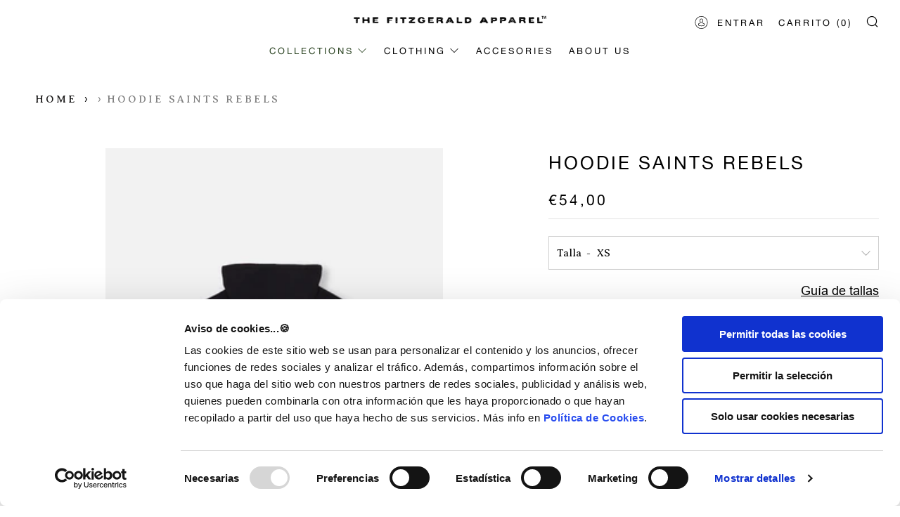

--- FILE ---
content_type: text/html; charset=utf-8
request_url: https://thefitzapparel.com/products/sudadera-negra-mujer-con-capucha-hoodie-saints-rebels
body_size: 36846
content:
<!doctype html>
<!--[if IE 8]><html class="no-js lt-ie9" lang="es"> <![endif]-->
<!--[if IE 9 ]><html class="ie9 no-js" lang="es"> <![endif]-->
<!--[if (gt IE 9)|!(IE)]><!--> <html class="no-js" lang="es"> <!--<![endif]-->
<head>


  
  <!-- Google Tag Manager -->
<script>(function(w,d,s,l,i){w[l]=w[l]||[];w[l].push({'gtm.start':
new Date().getTime(),event:'gtm.js'});var f=d.getElementsByTagName(s)[0],
j=d.createElement(s),dl=l!='dataLayer'?'&l='+l:'';j.async=true;j.src=
'https://www.googletagmanager.com/gtm.js?id='+i+dl;f.parentNode.insertBefore(j,f);
})(window,document,'script','dataLayer','GTM-NWG4ZDQ');</script>
<!-- End Google Tag Manager -->
  

  
  
  <meta name="facebook-domain-verification" content="9f78ylvrdw7kgfjfkyes75v66i4wff" />
  <!-- Facebook Pixel Code -->
<script>
!function(f,b,e,v,n,t,s)
{if(f.fbq)return;n=f.fbq=function(){n.callMethod?
n.callMethod.apply(n,arguments):n.queue.push(arguments)};
if(!f._fbq)f._fbq=n;n.push=n;n.loaded=!0;n.version='2.0';
n.queue=[];t=b.createElement(e);t.async=!0;
t.src=v;s=b.getElementsByTagName(e)[0];
s.parentNode.insertBefore(t,s)}(window, document,'script',
'https://connect.facebook.net/en_US/fbevents.js');
fbq('init', '1218462695238583');
fbq('track', 'PageView');
</script>
<noscript><img height="1" width="1" style="display:none"
src="https://www.facebook.com/tr?id=1218462695238583&ev=PageView&noscript=1"
/></noscript>
<!-- End Facebook Pixel Code -->
  
  
  <!-- Hotjar Tracking Code for https://thefitzapparel.com/ -->
<script>
    (function(h,o,t,j,a,r){
        h.hj=h.hj||function(){(h.hj.q=h.hj.q||[]).push(arguments)};
        h._hjSettings={hjid:2742545,hjsv:6};
        a=o.getElementsByTagName('head')[0];
        r=o.createElement('script');r.async=1;
        r.src=t+h._hjSettings.hjid+j+h._hjSettings.hjsv;
        a.appendChild(r);
    })(window,document,'https://static.hotjar.com/c/hotjar-','.js?sv=');
</script>
  
  
  	<meta charset="utf-8">
  	<meta http-equiv="X-UA-Compatible" content="IE=edge,chrome=1">
  	<meta name="viewport" content="width=device-width, initial-scale=1.0, height=device-height, minimum-scale=1.0, user-scalable=0">
  	<meta name="theme-color" content="#000000">
  	<link rel="canonical" href="https://thefitzapparel.com/products/sudadera-negra-mujer-con-capucha-hoodie-saints-rebels">

	<!-- Network optimisations -->
<link rel="preload" as="style" href="//thefitzapparel.com/cdn/shop/t/16/assets/theme-critical.scss.css?v=1591182746689745191768314399"><link rel="preconnect" href="//cdn.shopify.com" crossorigin>
<link rel="preconnect" href="//fonts.shopifycdn.com" crossorigin>
<link rel="preconnect" href="//v.shopify.com" crossorigin>
<link rel="preconnect" href="//ajax.googleapis.com" crossorigin>
<link rel="preconnect" href="//s.ytimg.com" crossorigin>
<link rel="preconnect" href="//www.youtube.com" crossorigin>
<link rel="dns-prefetch" href="//productreviews.shopifycdn.com">
<link rel="dns-prefetch" href="//maps.googleapis.com">
<link rel="dns-prefetch" href="//maps.gstatic.com">

  	
	    <link rel="shortcut icon" href="//thefitzapparel.com/cdn/shop/files/favicon_cab34ec2-bc32-4f78-afdf-066f33d1da0d_32x32.png?v=1623770776" type="image/png">
	

  	<!-- Title and description ================================================== -->
  	<title>
  	Sudadera unisex con capucha Saints Rebels | The Fitz Apparel®️
  	</title>
  	
  		<meta name="description" content="Sudadera con capucha negra para mujer Hoodie Saints Rebels | Corte oversize | Algodón suave | Manga larga | Con estampado | Tallas s, m, l, xl y xxl">
  	

  	<!-- /snippets/social-meta-tags.liquid -->




<meta property="og:site_name" content="The Fitz Apparel">
<meta property="og:url" content="https://thefitzapparel.com/products/sudadera-negra-mujer-con-capucha-hoodie-saints-rebels">
<meta property="og:title" content="Hoodie Saints Rebels">
<meta property="og:type" content="product">
<meta property="og:description" content="Sudadera con capucha negra para mujer Hoodie Saints Rebels | Corte oversize | Algodón suave | Manga larga | Con estampado | Tallas s, m, l, xl y xxl">

  <meta property="og:price:amount" content="54,00">
  <meta property="og:price:currency" content="EUR">

<meta property="og:image" content="http://thefitzapparel.com/cdn/shop/products/REBELS-SBACK_1200x1200.jpg?v=1648729270"><meta property="og:image" content="http://thefitzapparel.com/cdn/shop/products/classicu2021-12-22144207.125_1200x1200.jpg?v=1648729270"><meta property="og:image" content="http://thefitzapparel.com/cdn/shop/products/Web_rebels-women-01_1200x1200.jpg?v=1648729270">
<meta property="og:image:secure_url" content="https://thefitzapparel.com/cdn/shop/products/REBELS-SBACK_1200x1200.jpg?v=1648729270"><meta property="og:image:secure_url" content="https://thefitzapparel.com/cdn/shop/products/classicu2021-12-22144207.125_1200x1200.jpg?v=1648729270"><meta property="og:image:secure_url" content="https://thefitzapparel.com/cdn/shop/products/Web_rebels-women-01_1200x1200.jpg?v=1648729270">


<meta name="twitter:card" content="summary_large_image">
<meta name="twitter:title" content="Hoodie Saints Rebels">
<meta name="twitter:description" content="Sudadera con capucha negra para mujer Hoodie Saints Rebels | Corte oversize | Algodón suave | Manga larga | Con estampado | Tallas s, m, l, xl y xxl">


  	<!-- JS before CSSOM =================================================== -->
  	<script type="text/javascript">
		theme = {};
		theme.t = {};
		theme.map = {};
		theme.cart_ajax = true;theme.multiple_currencies = false;
	</script>
  	<script src="//thefitzapparel.com/cdn/shop/t/16/assets/lazysizes.min.js?v=9040863095426301011649154292"></script>
  	<script src="//thefitzapparel.com/cdn/shop/t/16/assets/vendor.min.js?v=9107304764516874851649154300"></script>
  	<script src="//thefitzapparel.com/cdn/shop/t/16/assets/ajax-cart.js?v=135603481118788890121649154312" defer="defer"></script>

  	<!-- CSS ================================================== -->
	<style>


@font-face {
  font-family: "Libre Franklin";
  font-weight: 600;
  font-style: normal;
  font-display: swap;
  src: url("//thefitzapparel.com/cdn/fonts/libre_franklin/librefranklin_n6.c976b0b721ea92417572301ef17640150832a2b9.woff2") format("woff2"),
       url("//thefitzapparel.com/cdn/fonts/libre_franklin/librefranklin_n6.bb41783c980fb0a0dad0f0403cbcc7159efe6030.woff") format("woff");
}




</style>

<link rel="stylesheet" href="//thefitzapparel.com/cdn/shop/t/16/assets/theme-critical.scss.css?v=1591182746689745191768314399">

<link rel="preload" href="//thefitzapparel.com/cdn/shop/t/16/assets/theme.scss.css?v=76028160479282988861768313921" as="style" onload="this.onload=null;this.rel='stylesheet'">
<noscript><link rel="stylesheet" href="//thefitzapparel.com/cdn/shop/t/16/assets/theme.scss.css?v=76028160479282988861768313921"></noscript>
<script>
	/*! loadCSS rel=preload polyfill. [c]2017 Filament Group, Inc. MIT License */
	(function(w){"use strict";if(!w.loadCSS){w.loadCSS=function(){}}var rp=loadCSS.relpreload={};rp.support=(function(){var ret;try{ret=w.document.createElement("link").relList.supports("preload")}catch(e){ret=false}return function(){return ret}})();rp.bindMediaToggle=function(link){var finalMedia=link.media||"all";function enableStylesheet(){if(link.addEventListener){link.removeEventListener("load",enableStylesheet)}else if(link.attachEvent){link.detachEvent("onload",enableStylesheet)}link.setAttribute("onload",null);link.media=finalMedia}if(link.addEventListener){link.addEventListener("load",enableStylesheet)}else if(link.attachEvent){link.attachEvent("onload",enableStylesheet)}setTimeout(function(){link.rel="stylesheet";link.media="only x"});setTimeout(enableStylesheet,3000)};rp.poly=function(){if(rp.support()){return}var links=w.document.getElementsByTagName("link");for(var i=0;i<links.length;i+=1){var link=links[i];if(link.rel==="preload"&&link.getAttribute("as")==="style"&&!link.getAttribute("data-loadcss")){link.setAttribute("data-loadcss",true);rp.bindMediaToggle(link)}}};if(!rp.support()){rp.poly();var run=w.setInterval(rp.poly,500);if(w.addEventListener){w.addEventListener("load",function(){rp.poly();w.clearInterval(run)})}else if(w.attachEvent){w.attachEvent("onload",function(){rp.poly();w.clearInterval(run)})}}if(typeof exports!=="undefined"){exports.loadCSS=loadCSS}else{w.loadCSS=loadCSS}}(typeof global!=="undefined"?global:this));
</script>

	<!-- JS after CSSOM=================================================== -->
    <script id="Cookiebot" src="https://consent.cookiebot.com/uc.js" data-cbid="4e978486-be4f-4caa-a628-538f74d1b81e" data-blockingmode="auto" type="text/javascript"></script>
  	<script src="//thefitzapparel.com/cdn/shop/t/16/assets/theme.js?v=109123182657230119131649154298" defer="defer"></script>
  	<script src="//thefitzapparel.com/cdn/shop/t/16/assets/custom.js?v=101721768041401872851649154283" defer="defer"></script>

  	
  	

	<!-- Header hook for plugins ================================================== -->
  	<script>window.performance && window.performance.mark && window.performance.mark('shopify.content_for_header.start');</script><meta id="shopify-digital-wallet" name="shopify-digital-wallet" content="/34670674059/digital_wallets/dialog">
<meta name="shopify-checkout-api-token" content="a4b2a12c1d4b665d3bd4ec36f8f56558">
<link rel="alternate" type="application/json+oembed" href="https://thefitzapparel.com/products/sudadera-negra-mujer-con-capucha-hoodie-saints-rebels.oembed">
<script async="async" src="/checkouts/internal/preloads.js?locale=es-ES"></script>
<link rel="preconnect" href="https://shop.app" crossorigin="anonymous">
<script async="async" src="https://shop.app/checkouts/internal/preloads.js?locale=es-ES&shop_id=34670674059" crossorigin="anonymous"></script>
<script id="apple-pay-shop-capabilities" type="application/json">{"shopId":34670674059,"countryCode":"ES","currencyCode":"EUR","merchantCapabilities":["supports3DS"],"merchantId":"gid:\/\/shopify\/Shop\/34670674059","merchantName":"The Fitz Apparel","requiredBillingContactFields":["postalAddress","email","phone"],"requiredShippingContactFields":["postalAddress","email","phone"],"shippingType":"shipping","supportedNetworks":["visa","maestro","masterCard","amex"],"total":{"type":"pending","label":"The Fitz Apparel","amount":"1.00"},"shopifyPaymentsEnabled":true,"supportsSubscriptions":true}</script>
<script id="shopify-features" type="application/json">{"accessToken":"a4b2a12c1d4b665d3bd4ec36f8f56558","betas":["rich-media-storefront-analytics"],"domain":"thefitzapparel.com","predictiveSearch":true,"shopId":34670674059,"locale":"es"}</script>
<script>var Shopify = Shopify || {};
Shopify.shop = "the-fitz-apparel-2.myshopify.com";
Shopify.locale = "es";
Shopify.currency = {"active":"EUR","rate":"1.0"};
Shopify.country = "ES";
Shopify.theme = {"name":"Venue[MEGAMENU]","id":124326805643,"schema_name":"Venue","schema_version":"4.6.1","theme_store_id":836,"role":"main"};
Shopify.theme.handle = "null";
Shopify.theme.style = {"id":null,"handle":null};
Shopify.cdnHost = "thefitzapparel.com/cdn";
Shopify.routes = Shopify.routes || {};
Shopify.routes.root = "/";</script>
<script type="module">!function(o){(o.Shopify=o.Shopify||{}).modules=!0}(window);</script>
<script>!function(o){function n(){var o=[];function n(){o.push(Array.prototype.slice.apply(arguments))}return n.q=o,n}var t=o.Shopify=o.Shopify||{};t.loadFeatures=n(),t.autoloadFeatures=n()}(window);</script>
<script>
  window.ShopifyPay = window.ShopifyPay || {};
  window.ShopifyPay.apiHost = "shop.app\/pay";
  window.ShopifyPay.redirectState = null;
</script>
<script id="shop-js-analytics" type="application/json">{"pageType":"product"}</script>
<script defer="defer" async type="module" src="//thefitzapparel.com/cdn/shopifycloud/shop-js/modules/v2/client.init-shop-cart-sync_2Gr3Q33f.es.esm.js"></script>
<script defer="defer" async type="module" src="//thefitzapparel.com/cdn/shopifycloud/shop-js/modules/v2/chunk.common_noJfOIa7.esm.js"></script>
<script defer="defer" async type="module" src="//thefitzapparel.com/cdn/shopifycloud/shop-js/modules/v2/chunk.modal_Deo2FJQo.esm.js"></script>
<script type="module">
  await import("//thefitzapparel.com/cdn/shopifycloud/shop-js/modules/v2/client.init-shop-cart-sync_2Gr3Q33f.es.esm.js");
await import("//thefitzapparel.com/cdn/shopifycloud/shop-js/modules/v2/chunk.common_noJfOIa7.esm.js");
await import("//thefitzapparel.com/cdn/shopifycloud/shop-js/modules/v2/chunk.modal_Deo2FJQo.esm.js");

  window.Shopify.SignInWithShop?.initShopCartSync?.({"fedCMEnabled":true,"windoidEnabled":true});

</script>
<script>
  window.Shopify = window.Shopify || {};
  if (!window.Shopify.featureAssets) window.Shopify.featureAssets = {};
  window.Shopify.featureAssets['shop-js'] = {"shop-cart-sync":["modules/v2/client.shop-cart-sync_CLKquFP5.es.esm.js","modules/v2/chunk.common_noJfOIa7.esm.js","modules/v2/chunk.modal_Deo2FJQo.esm.js"],"init-fed-cm":["modules/v2/client.init-fed-cm_UIHl99eI.es.esm.js","modules/v2/chunk.common_noJfOIa7.esm.js","modules/v2/chunk.modal_Deo2FJQo.esm.js"],"shop-cash-offers":["modules/v2/client.shop-cash-offers_CmfU17z0.es.esm.js","modules/v2/chunk.common_noJfOIa7.esm.js","modules/v2/chunk.modal_Deo2FJQo.esm.js"],"shop-login-button":["modules/v2/client.shop-login-button_TNcmr2ON.es.esm.js","modules/v2/chunk.common_noJfOIa7.esm.js","modules/v2/chunk.modal_Deo2FJQo.esm.js"],"pay-button":["modules/v2/client.pay-button_Bev6HBFS.es.esm.js","modules/v2/chunk.common_noJfOIa7.esm.js","modules/v2/chunk.modal_Deo2FJQo.esm.js"],"shop-button":["modules/v2/client.shop-button_D1FAYBb2.es.esm.js","modules/v2/chunk.common_noJfOIa7.esm.js","modules/v2/chunk.modal_Deo2FJQo.esm.js"],"avatar":["modules/v2/client.avatar_BTnouDA3.es.esm.js"],"init-windoid":["modules/v2/client.init-windoid_DEZXpPDW.es.esm.js","modules/v2/chunk.common_noJfOIa7.esm.js","modules/v2/chunk.modal_Deo2FJQo.esm.js"],"init-shop-for-new-customer-accounts":["modules/v2/client.init-shop-for-new-customer-accounts_BplbpZyb.es.esm.js","modules/v2/client.shop-login-button_TNcmr2ON.es.esm.js","modules/v2/chunk.common_noJfOIa7.esm.js","modules/v2/chunk.modal_Deo2FJQo.esm.js"],"init-shop-email-lookup-coordinator":["modules/v2/client.init-shop-email-lookup-coordinator_HqkMc84a.es.esm.js","modules/v2/chunk.common_noJfOIa7.esm.js","modules/v2/chunk.modal_Deo2FJQo.esm.js"],"init-shop-cart-sync":["modules/v2/client.init-shop-cart-sync_2Gr3Q33f.es.esm.js","modules/v2/chunk.common_noJfOIa7.esm.js","modules/v2/chunk.modal_Deo2FJQo.esm.js"],"shop-toast-manager":["modules/v2/client.shop-toast-manager_SugAQS8a.es.esm.js","modules/v2/chunk.common_noJfOIa7.esm.js","modules/v2/chunk.modal_Deo2FJQo.esm.js"],"init-customer-accounts":["modules/v2/client.init-customer-accounts_fxIyJgvX.es.esm.js","modules/v2/client.shop-login-button_TNcmr2ON.es.esm.js","modules/v2/chunk.common_noJfOIa7.esm.js","modules/v2/chunk.modal_Deo2FJQo.esm.js"],"init-customer-accounts-sign-up":["modules/v2/client.init-customer-accounts-sign-up_DnItKKRk.es.esm.js","modules/v2/client.shop-login-button_TNcmr2ON.es.esm.js","modules/v2/chunk.common_noJfOIa7.esm.js","modules/v2/chunk.modal_Deo2FJQo.esm.js"],"shop-follow-button":["modules/v2/client.shop-follow-button_Bfwbpk3m.es.esm.js","modules/v2/chunk.common_noJfOIa7.esm.js","modules/v2/chunk.modal_Deo2FJQo.esm.js"],"checkout-modal":["modules/v2/client.checkout-modal_BA6xEtNy.es.esm.js","modules/v2/chunk.common_noJfOIa7.esm.js","modules/v2/chunk.modal_Deo2FJQo.esm.js"],"shop-login":["modules/v2/client.shop-login_D2RP8Rbe.es.esm.js","modules/v2/chunk.common_noJfOIa7.esm.js","modules/v2/chunk.modal_Deo2FJQo.esm.js"],"lead-capture":["modules/v2/client.lead-capture_Dq1M6aah.es.esm.js","modules/v2/chunk.common_noJfOIa7.esm.js","modules/v2/chunk.modal_Deo2FJQo.esm.js"],"payment-terms":["modules/v2/client.payment-terms_DYWUeaxY.es.esm.js","modules/v2/chunk.common_noJfOIa7.esm.js","modules/v2/chunk.modal_Deo2FJQo.esm.js"]};
</script>
<script>(function() {
  var isLoaded = false;
  function asyncLoad() {
    if (isLoaded) return;
    isLoaded = true;
    var urls = ["https:\/\/shopify.covet.pics\/covet-pics-widget-inject.js?shop=the-fitz-apparel-2.myshopify.com","https:\/\/chimpstatic.com\/mcjs-connected\/js\/users\/844508f605c7ef765cbc72855\/9a945bb2bf7d92836ca563899.js?shop=the-fitz-apparel-2.myshopify.com","https:\/\/cdn.nfcube.com\/instafeed-4caa76b94a0e65fdfc82504d7578df14.js?shop=the-fitz-apparel-2.myshopify.com"];
    for (var i = 0; i < urls.length; i++) {
      var s = document.createElement('script');
      s.type = 'text/javascript';
      s.async = true;
      s.src = urls[i];
      var x = document.getElementsByTagName('script')[0];
      x.parentNode.insertBefore(s, x);
    }
  };
  if(window.attachEvent) {
    window.attachEvent('onload', asyncLoad);
  } else {
    window.addEventListener('load', asyncLoad, false);
  }
})();</script>
<script id="__st">var __st={"a":34670674059,"offset":3600,"reqid":"f3d82322-778a-4b4e-8d47-5e02e6b20dfc-1769355444","pageurl":"thefitzapparel.com\/products\/sudadera-negra-mujer-con-capucha-hoodie-saints-rebels","u":"9b69438671f1","p":"product","rtyp":"product","rid":6600075018379};</script>
<script>window.ShopifyPaypalV4VisibilityTracking = true;</script>
<script id="captcha-bootstrap">!function(){'use strict';const t='contact',e='account',n='new_comment',o=[[t,t],['blogs',n],['comments',n],[t,'customer']],c=[[e,'customer_login'],[e,'guest_login'],[e,'recover_customer_password'],[e,'create_customer']],r=t=>t.map((([t,e])=>`form[action*='/${t}']:not([data-nocaptcha='true']) input[name='form_type'][value='${e}']`)).join(','),a=t=>()=>t?[...document.querySelectorAll(t)].map((t=>t.form)):[];function s(){const t=[...o],e=r(t);return a(e)}const i='password',u='form_key',d=['recaptcha-v3-token','g-recaptcha-response','h-captcha-response',i],f=()=>{try{return window.sessionStorage}catch{return}},m='__shopify_v',_=t=>t.elements[u];function p(t,e,n=!1){try{const o=window.sessionStorage,c=JSON.parse(o.getItem(e)),{data:r}=function(t){const{data:e,action:n}=t;return t[m]||n?{data:e,action:n}:{data:t,action:n}}(c);for(const[e,n]of Object.entries(r))t.elements[e]&&(t.elements[e].value=n);n&&o.removeItem(e)}catch(o){console.error('form repopulation failed',{error:o})}}const l='form_type',E='cptcha';function T(t){t.dataset[E]=!0}const w=window,h=w.document,L='Shopify',v='ce_forms',y='captcha';let A=!1;((t,e)=>{const n=(g='f06e6c50-85a8-45c8-87d0-21a2b65856fe',I='https://cdn.shopify.com/shopifycloud/storefront-forms-hcaptcha/ce_storefront_forms_captcha_hcaptcha.v1.5.2.iife.js',D={infoText:'Protegido por hCaptcha',privacyText:'Privacidad',termsText:'Términos'},(t,e,n)=>{const o=w[L][v],c=o.bindForm;if(c)return c(t,g,e,D).then(n);var r;o.q.push([[t,g,e,D],n]),r=I,A||(h.body.append(Object.assign(h.createElement('script'),{id:'captcha-provider',async:!0,src:r})),A=!0)});var g,I,D;w[L]=w[L]||{},w[L][v]=w[L][v]||{},w[L][v].q=[],w[L][y]=w[L][y]||{},w[L][y].protect=function(t,e){n(t,void 0,e),T(t)},Object.freeze(w[L][y]),function(t,e,n,w,h,L){const[v,y,A,g]=function(t,e,n){const i=e?o:[],u=t?c:[],d=[...i,...u],f=r(d),m=r(i),_=r(d.filter((([t,e])=>n.includes(e))));return[a(f),a(m),a(_),s()]}(w,h,L),I=t=>{const e=t.target;return e instanceof HTMLFormElement?e:e&&e.form},D=t=>v().includes(t);t.addEventListener('submit',(t=>{const e=I(t);if(!e)return;const n=D(e)&&!e.dataset.hcaptchaBound&&!e.dataset.recaptchaBound,o=_(e),c=g().includes(e)&&(!o||!o.value);(n||c)&&t.preventDefault(),c&&!n&&(function(t){try{if(!f())return;!function(t){const e=f();if(!e)return;const n=_(t);if(!n)return;const o=n.value;o&&e.removeItem(o)}(t);const e=Array.from(Array(32),(()=>Math.random().toString(36)[2])).join('');!function(t,e){_(t)||t.append(Object.assign(document.createElement('input'),{type:'hidden',name:u})),t.elements[u].value=e}(t,e),function(t,e){const n=f();if(!n)return;const o=[...t.querySelectorAll(`input[type='${i}']`)].map((({name:t})=>t)),c=[...d,...o],r={};for(const[a,s]of new FormData(t).entries())c.includes(a)||(r[a]=s);n.setItem(e,JSON.stringify({[m]:1,action:t.action,data:r}))}(t,e)}catch(e){console.error('failed to persist form',e)}}(e),e.submit())}));const S=(t,e)=>{t&&!t.dataset[E]&&(n(t,e.some((e=>e===t))),T(t))};for(const o of['focusin','change'])t.addEventListener(o,(t=>{const e=I(t);D(e)&&S(e,y())}));const B=e.get('form_key'),M=e.get(l),P=B&&M;t.addEventListener('DOMContentLoaded',(()=>{const t=y();if(P)for(const e of t)e.elements[l].value===M&&p(e,B);[...new Set([...A(),...v().filter((t=>'true'===t.dataset.shopifyCaptcha))])].forEach((e=>S(e,t)))}))}(h,new URLSearchParams(w.location.search),n,t,e,['guest_login'])})(!0,!0)}();</script>
<script integrity="sha256-4kQ18oKyAcykRKYeNunJcIwy7WH5gtpwJnB7kiuLZ1E=" data-source-attribution="shopify.loadfeatures" defer="defer" src="//thefitzapparel.com/cdn/shopifycloud/storefront/assets/storefront/load_feature-a0a9edcb.js" crossorigin="anonymous"></script>
<script crossorigin="anonymous" defer="defer" src="//thefitzapparel.com/cdn/shopifycloud/storefront/assets/shopify_pay/storefront-65b4c6d7.js?v=20250812"></script>
<script data-source-attribution="shopify.dynamic_checkout.dynamic.init">var Shopify=Shopify||{};Shopify.PaymentButton=Shopify.PaymentButton||{isStorefrontPortableWallets:!0,init:function(){window.Shopify.PaymentButton.init=function(){};var t=document.createElement("script");t.src="https://thefitzapparel.com/cdn/shopifycloud/portable-wallets/latest/portable-wallets.es.js",t.type="module",document.head.appendChild(t)}};
</script>
<script data-source-attribution="shopify.dynamic_checkout.buyer_consent">
  function portableWalletsHideBuyerConsent(e){var t=document.getElementById("shopify-buyer-consent"),n=document.getElementById("shopify-subscription-policy-button");t&&n&&(t.classList.add("hidden"),t.setAttribute("aria-hidden","true"),n.removeEventListener("click",e))}function portableWalletsShowBuyerConsent(e){var t=document.getElementById("shopify-buyer-consent"),n=document.getElementById("shopify-subscription-policy-button");t&&n&&(t.classList.remove("hidden"),t.removeAttribute("aria-hidden"),n.addEventListener("click",e))}window.Shopify?.PaymentButton&&(window.Shopify.PaymentButton.hideBuyerConsent=portableWalletsHideBuyerConsent,window.Shopify.PaymentButton.showBuyerConsent=portableWalletsShowBuyerConsent);
</script>
<script data-source-attribution="shopify.dynamic_checkout.cart.bootstrap">document.addEventListener("DOMContentLoaded",(function(){function t(){return document.querySelector("shopify-accelerated-checkout-cart, shopify-accelerated-checkout")}if(t())Shopify.PaymentButton.init();else{new MutationObserver((function(e,n){t()&&(Shopify.PaymentButton.init(),n.disconnect())})).observe(document.body,{childList:!0,subtree:!0})}}));
</script>
<link id="shopify-accelerated-checkout-styles" rel="stylesheet" media="screen" href="https://thefitzapparel.com/cdn/shopifycloud/portable-wallets/latest/accelerated-checkout-backwards-compat.css" crossorigin="anonymous">
<style id="shopify-accelerated-checkout-cart">
        #shopify-buyer-consent {
  margin-top: 1em;
  display: inline-block;
  width: 100%;
}

#shopify-buyer-consent.hidden {
  display: none;
}

#shopify-subscription-policy-button {
  background: none;
  border: none;
  padding: 0;
  text-decoration: underline;
  font-size: inherit;
  cursor: pointer;
}

#shopify-subscription-policy-button::before {
  box-shadow: none;
}

      </style>

<script>window.performance && window.performance.mark && window.performance.mark('shopify.content_for_header.end');</script>
   <!-- end content_for_header ================================================== -->

  
  

  
<!-- BEGIN app block: shopify://apps/rt-google-fonts-custom-fonts/blocks/app-embed/2caf2c68-0038-455e-b0b9-066a7c2ad923 --><link rel="preload" as="font" href="https://cdn.shopify.com/s/files/1/0346/7067/4059/files/AlteHaasGroteskRegular_fa93c311-82df-4a03-870c-6835d8ba6365.ttf?v=1768313700" type="font/ttf" crossorigin><link rel="preload" as="font" href="https://cdn.shopify.com/s/files/1/0346/7067/4059/files/arial_3374e354-221e-419b-ae71-674edb3f2afe.ttf?v=1768313705" type="font/ttf" crossorigin><style id="rafp-stylesheet">@font-face{
            font-family:"Font-1768313209291";
            src:url("https:\/\/cdn.shopify.com\/s\/files\/1\/0346\/7067\/4059\/files\/AlteHaasGroteskRegular_fa93c311-82df-4a03-870c-6835d8ba6365.ttf?v=1768313700");
            font-display:swap;
          }h1,h2,h3,h4,h5,h6,a {font-family:"Font-1768313209291";}@font-face{
            font-family:"Font-1768313508512";
            src:url("https:\/\/cdn.shopify.com\/s\/files\/1\/0346\/7067\/4059\/files\/arial_3374e354-221e-419b-ae71-674edb3f2afe.ttf?v=1768313705");
            font-display:swap;
          }body,p {font-family:"Font-1768313508512";}@media screen and (max-width: 749px) {h1,h2,h3,h4,h5,h6,a {}body,p {}}
    </style>
<!-- END app block --><script src="https://cdn.shopify.com/extensions/9829290c-2b6c-4517-a42f-0d6eacabb442/1.1.0/assets/font.js" type="text/javascript" defer="defer"></script>
<link href="https://cdn.shopify.com/extensions/9829290c-2b6c-4517-a42f-0d6eacabb442/1.1.0/assets/font.css" rel="stylesheet" type="text/css" media="all">
<link href="https://monorail-edge.shopifysvc.com" rel="dns-prefetch">
<script>(function(){if ("sendBeacon" in navigator && "performance" in window) {try {var session_token_from_headers = performance.getEntriesByType('navigation')[0].serverTiming.find(x => x.name == '_s').description;} catch {var session_token_from_headers = undefined;}var session_cookie_matches = document.cookie.match(/_shopify_s=([^;]*)/);var session_token_from_cookie = session_cookie_matches && session_cookie_matches.length === 2 ? session_cookie_matches[1] : "";var session_token = session_token_from_headers || session_token_from_cookie || "";function handle_abandonment_event(e) {var entries = performance.getEntries().filter(function(entry) {return /monorail-edge.shopifysvc.com/.test(entry.name);});if (!window.abandonment_tracked && entries.length === 0) {window.abandonment_tracked = true;var currentMs = Date.now();var navigation_start = performance.timing.navigationStart;var payload = {shop_id: 34670674059,url: window.location.href,navigation_start,duration: currentMs - navigation_start,session_token,page_type: "product"};window.navigator.sendBeacon("https://monorail-edge.shopifysvc.com/v1/produce", JSON.stringify({schema_id: "online_store_buyer_site_abandonment/1.1",payload: payload,metadata: {event_created_at_ms: currentMs,event_sent_at_ms: currentMs}}));}}window.addEventListener('pagehide', handle_abandonment_event);}}());</script>
<script id="web-pixels-manager-setup">(function e(e,d,r,n,o){if(void 0===o&&(o={}),!Boolean(null===(a=null===(i=window.Shopify)||void 0===i?void 0:i.analytics)||void 0===a?void 0:a.replayQueue)){var i,a;window.Shopify=window.Shopify||{};var t=window.Shopify;t.analytics=t.analytics||{};var s=t.analytics;s.replayQueue=[],s.publish=function(e,d,r){return s.replayQueue.push([e,d,r]),!0};try{self.performance.mark("wpm:start")}catch(e){}var l=function(){var e={modern:/Edge?\/(1{2}[4-9]|1[2-9]\d|[2-9]\d{2}|\d{4,})\.\d+(\.\d+|)|Firefox\/(1{2}[4-9]|1[2-9]\d|[2-9]\d{2}|\d{4,})\.\d+(\.\d+|)|Chrom(ium|e)\/(9{2}|\d{3,})\.\d+(\.\d+|)|(Maci|X1{2}).+ Version\/(15\.\d+|(1[6-9]|[2-9]\d|\d{3,})\.\d+)([,.]\d+|)( \(\w+\)|)( Mobile\/\w+|) Safari\/|Chrome.+OPR\/(9{2}|\d{3,})\.\d+\.\d+|(CPU[ +]OS|iPhone[ +]OS|CPU[ +]iPhone|CPU IPhone OS|CPU iPad OS)[ +]+(15[._]\d+|(1[6-9]|[2-9]\d|\d{3,})[._]\d+)([._]\d+|)|Android:?[ /-](13[3-9]|1[4-9]\d|[2-9]\d{2}|\d{4,})(\.\d+|)(\.\d+|)|Android.+Firefox\/(13[5-9]|1[4-9]\d|[2-9]\d{2}|\d{4,})\.\d+(\.\d+|)|Android.+Chrom(ium|e)\/(13[3-9]|1[4-9]\d|[2-9]\d{2}|\d{4,})\.\d+(\.\d+|)|SamsungBrowser\/([2-9]\d|\d{3,})\.\d+/,legacy:/Edge?\/(1[6-9]|[2-9]\d|\d{3,})\.\d+(\.\d+|)|Firefox\/(5[4-9]|[6-9]\d|\d{3,})\.\d+(\.\d+|)|Chrom(ium|e)\/(5[1-9]|[6-9]\d|\d{3,})\.\d+(\.\d+|)([\d.]+$|.*Safari\/(?![\d.]+ Edge\/[\d.]+$))|(Maci|X1{2}).+ Version\/(10\.\d+|(1[1-9]|[2-9]\d|\d{3,})\.\d+)([,.]\d+|)( \(\w+\)|)( Mobile\/\w+|) Safari\/|Chrome.+OPR\/(3[89]|[4-9]\d|\d{3,})\.\d+\.\d+|(CPU[ +]OS|iPhone[ +]OS|CPU[ +]iPhone|CPU IPhone OS|CPU iPad OS)[ +]+(10[._]\d+|(1[1-9]|[2-9]\d|\d{3,})[._]\d+)([._]\d+|)|Android:?[ /-](13[3-9]|1[4-9]\d|[2-9]\d{2}|\d{4,})(\.\d+|)(\.\d+|)|Mobile Safari.+OPR\/([89]\d|\d{3,})\.\d+\.\d+|Android.+Firefox\/(13[5-9]|1[4-9]\d|[2-9]\d{2}|\d{4,})\.\d+(\.\d+|)|Android.+Chrom(ium|e)\/(13[3-9]|1[4-9]\d|[2-9]\d{2}|\d{4,})\.\d+(\.\d+|)|Android.+(UC? ?Browser|UCWEB|U3)[ /]?(15\.([5-9]|\d{2,})|(1[6-9]|[2-9]\d|\d{3,})\.\d+)\.\d+|SamsungBrowser\/(5\.\d+|([6-9]|\d{2,})\.\d+)|Android.+MQ{2}Browser\/(14(\.(9|\d{2,})|)|(1[5-9]|[2-9]\d|\d{3,})(\.\d+|))(\.\d+|)|K[Aa][Ii]OS\/(3\.\d+|([4-9]|\d{2,})\.\d+)(\.\d+|)/},d=e.modern,r=e.legacy,n=navigator.userAgent;return n.match(d)?"modern":n.match(r)?"legacy":"unknown"}(),u="modern"===l?"modern":"legacy",c=(null!=n?n:{modern:"",legacy:""})[u],f=function(e){return[e.baseUrl,"/wpm","/b",e.hashVersion,"modern"===e.buildTarget?"m":"l",".js"].join("")}({baseUrl:d,hashVersion:r,buildTarget:u}),m=function(e){var d=e.version,r=e.bundleTarget,n=e.surface,o=e.pageUrl,i=e.monorailEndpoint;return{emit:function(e){var a=e.status,t=e.errorMsg,s=(new Date).getTime(),l=JSON.stringify({metadata:{event_sent_at_ms:s},events:[{schema_id:"web_pixels_manager_load/3.1",payload:{version:d,bundle_target:r,page_url:o,status:a,surface:n,error_msg:t},metadata:{event_created_at_ms:s}}]});if(!i)return console&&console.warn&&console.warn("[Web Pixels Manager] No Monorail endpoint provided, skipping logging."),!1;try{return self.navigator.sendBeacon.bind(self.navigator)(i,l)}catch(e){}var u=new XMLHttpRequest;try{return u.open("POST",i,!0),u.setRequestHeader("Content-Type","text/plain"),u.send(l),!0}catch(e){return console&&console.warn&&console.warn("[Web Pixels Manager] Got an unhandled error while logging to Monorail."),!1}}}}({version:r,bundleTarget:l,surface:e.surface,pageUrl:self.location.href,monorailEndpoint:e.monorailEndpoint});try{o.browserTarget=l,function(e){var d=e.src,r=e.async,n=void 0===r||r,o=e.onload,i=e.onerror,a=e.sri,t=e.scriptDataAttributes,s=void 0===t?{}:t,l=document.createElement("script"),u=document.querySelector("head"),c=document.querySelector("body");if(l.async=n,l.src=d,a&&(l.integrity=a,l.crossOrigin="anonymous"),s)for(var f in s)if(Object.prototype.hasOwnProperty.call(s,f))try{l.dataset[f]=s[f]}catch(e){}if(o&&l.addEventListener("load",o),i&&l.addEventListener("error",i),u)u.appendChild(l);else{if(!c)throw new Error("Did not find a head or body element to append the script");c.appendChild(l)}}({src:f,async:!0,onload:function(){if(!function(){var e,d;return Boolean(null===(d=null===(e=window.Shopify)||void 0===e?void 0:e.analytics)||void 0===d?void 0:d.initialized)}()){var d=window.webPixelsManager.init(e)||void 0;if(d){var r=window.Shopify.analytics;r.replayQueue.forEach((function(e){var r=e[0],n=e[1],o=e[2];d.publishCustomEvent(r,n,o)})),r.replayQueue=[],r.publish=d.publishCustomEvent,r.visitor=d.visitor,r.initialized=!0}}},onerror:function(){return m.emit({status:"failed",errorMsg:"".concat(f," has failed to load")})},sri:function(e){var d=/^sha384-[A-Za-z0-9+/=]+$/;return"string"==typeof e&&d.test(e)}(c)?c:"",scriptDataAttributes:o}),m.emit({status:"loading"})}catch(e){m.emit({status:"failed",errorMsg:(null==e?void 0:e.message)||"Unknown error"})}}})({shopId: 34670674059,storefrontBaseUrl: "https://thefitzapparel.com",extensionsBaseUrl: "https://extensions.shopifycdn.com/cdn/shopifycloud/web-pixels-manager",monorailEndpoint: "https://monorail-edge.shopifysvc.com/unstable/produce_batch",surface: "storefront-renderer",enabledBetaFlags: ["2dca8a86"],webPixelsConfigList: [{"id":"497877339","configuration":"{\"pixel_id\":\"2851173485096431\",\"pixel_type\":\"facebook_pixel\",\"metaapp_system_user_token\":\"-\"}","eventPayloadVersion":"v1","runtimeContext":"OPEN","scriptVersion":"ca16bc87fe92b6042fbaa3acc2fbdaa6","type":"APP","apiClientId":2329312,"privacyPurposes":["ANALYTICS","MARKETING","SALE_OF_DATA"],"dataSharingAdjustments":{"protectedCustomerApprovalScopes":["read_customer_address","read_customer_email","read_customer_name","read_customer_personal_data","read_customer_phone"]}},{"id":"162660699","configuration":"{\"tagID\":\"2614298990633\"}","eventPayloadVersion":"v1","runtimeContext":"STRICT","scriptVersion":"18031546ee651571ed29edbe71a3550b","type":"APP","apiClientId":3009811,"privacyPurposes":["ANALYTICS","MARKETING","SALE_OF_DATA"],"dataSharingAdjustments":{"protectedCustomerApprovalScopes":["read_customer_address","read_customer_email","read_customer_name","read_customer_personal_data","read_customer_phone"]}},{"id":"169247067","eventPayloadVersion":"v1","runtimeContext":"LAX","scriptVersion":"1","type":"CUSTOM","privacyPurposes":["MARKETING"],"name":"Meta pixel (migrated)"},{"id":"shopify-app-pixel","configuration":"{}","eventPayloadVersion":"v1","runtimeContext":"STRICT","scriptVersion":"0450","apiClientId":"shopify-pixel","type":"APP","privacyPurposes":["ANALYTICS","MARKETING"]},{"id":"shopify-custom-pixel","eventPayloadVersion":"v1","runtimeContext":"LAX","scriptVersion":"0450","apiClientId":"shopify-pixel","type":"CUSTOM","privacyPurposes":["ANALYTICS","MARKETING"]}],isMerchantRequest: false,initData: {"shop":{"name":"The Fitz Apparel","paymentSettings":{"currencyCode":"EUR"},"myshopifyDomain":"the-fitz-apparel-2.myshopify.com","countryCode":"ES","storefrontUrl":"https:\/\/thefitzapparel.com"},"customer":null,"cart":null,"checkout":null,"productVariants":[{"price":{"amount":54.0,"currencyCode":"EUR"},"product":{"title":"Hoodie Saints Rebels","vendor":"The Fitz Apparel","id":"6600075018379","untranslatedTitle":"Hoodie Saints Rebels","url":"\/products\/sudadera-negra-mujer-con-capucha-hoodie-saints-rebels","type":"Sudaderas | Mujer"},"id":"39419173634187","image":{"src":"\/\/thefitzapparel.com\/cdn\/shop\/products\/REBELS-SBACK.jpg?v=1648729270"},"sku":"RH009XS","title":"XS","untranslatedTitle":"XS"},{"price":{"amount":54.0,"currencyCode":"EUR"},"product":{"title":"Hoodie Saints Rebels","vendor":"The Fitz Apparel","id":"6600075018379","untranslatedTitle":"Hoodie Saints Rebels","url":"\/products\/sudadera-negra-mujer-con-capucha-hoodie-saints-rebels","type":"Sudaderas | Mujer"},"id":"39419173666955","image":{"src":"\/\/thefitzapparel.com\/cdn\/shop\/products\/REBELS-SBACK.jpg?v=1648729270"},"sku":"RH009S","title":"S","untranslatedTitle":"S"},{"price":{"amount":54.0,"currencyCode":"EUR"},"product":{"title":"Hoodie Saints Rebels","vendor":"The Fitz Apparel","id":"6600075018379","untranslatedTitle":"Hoodie Saints Rebels","url":"\/products\/sudadera-negra-mujer-con-capucha-hoodie-saints-rebels","type":"Sudaderas | Mujer"},"id":"39419173699723","image":{"src":"\/\/thefitzapparel.com\/cdn\/shop\/products\/REBELS-SBACK.jpg?v=1648729270"},"sku":"RH009M","title":"M","untranslatedTitle":"M"},{"price":{"amount":54.0,"currencyCode":"EUR"},"product":{"title":"Hoodie Saints Rebels","vendor":"The Fitz Apparel","id":"6600075018379","untranslatedTitle":"Hoodie Saints Rebels","url":"\/products\/sudadera-negra-mujer-con-capucha-hoodie-saints-rebels","type":"Sudaderas | Mujer"},"id":"39419173732491","image":{"src":"\/\/thefitzapparel.com\/cdn\/shop\/products\/REBELS-SBACK.jpg?v=1648729270"},"sku":"RH009L","title":"L","untranslatedTitle":"L"},{"price":{"amount":54.0,"currencyCode":"EUR"},"product":{"title":"Hoodie Saints Rebels","vendor":"The Fitz Apparel","id":"6600075018379","untranslatedTitle":"Hoodie Saints Rebels","url":"\/products\/sudadera-negra-mujer-con-capucha-hoodie-saints-rebels","type":"Sudaderas | Mujer"},"id":"39419173765259","image":{"src":"\/\/thefitzapparel.com\/cdn\/shop\/products\/REBELS-SBACK.jpg?v=1648729270"},"sku":"RH009XL","title":"XL","untranslatedTitle":"XL"}],"purchasingCompany":null},},"https://thefitzapparel.com/cdn","fcfee988w5aeb613cpc8e4bc33m6693e112",{"modern":"","legacy":""},{"shopId":"34670674059","storefrontBaseUrl":"https:\/\/thefitzapparel.com","extensionBaseUrl":"https:\/\/extensions.shopifycdn.com\/cdn\/shopifycloud\/web-pixels-manager","surface":"storefront-renderer","enabledBetaFlags":"[\"2dca8a86\"]","isMerchantRequest":"false","hashVersion":"fcfee988w5aeb613cpc8e4bc33m6693e112","publish":"custom","events":"[[\"page_viewed\",{}],[\"product_viewed\",{\"productVariant\":{\"price\":{\"amount\":54.0,\"currencyCode\":\"EUR\"},\"product\":{\"title\":\"Hoodie Saints Rebels\",\"vendor\":\"The Fitz Apparel\",\"id\":\"6600075018379\",\"untranslatedTitle\":\"Hoodie Saints Rebels\",\"url\":\"\/products\/sudadera-negra-mujer-con-capucha-hoodie-saints-rebels\",\"type\":\"Sudaderas | Mujer\"},\"id\":\"39419173634187\",\"image\":{\"src\":\"\/\/thefitzapparel.com\/cdn\/shop\/products\/REBELS-SBACK.jpg?v=1648729270\"},\"sku\":\"RH009XS\",\"title\":\"XS\",\"untranslatedTitle\":\"XS\"}}]]"});</script><script>
  window.ShopifyAnalytics = window.ShopifyAnalytics || {};
  window.ShopifyAnalytics.meta = window.ShopifyAnalytics.meta || {};
  window.ShopifyAnalytics.meta.currency = 'EUR';
  var meta = {"product":{"id":6600075018379,"gid":"gid:\/\/shopify\/Product\/6600075018379","vendor":"The Fitz Apparel","type":"Sudaderas | Mujer","handle":"sudadera-negra-mujer-con-capucha-hoodie-saints-rebels","variants":[{"id":39419173634187,"price":5400,"name":"Hoodie Saints Rebels - XS","public_title":"XS","sku":"RH009XS"},{"id":39419173666955,"price":5400,"name":"Hoodie Saints Rebels - S","public_title":"S","sku":"RH009S"},{"id":39419173699723,"price":5400,"name":"Hoodie Saints Rebels - M","public_title":"M","sku":"RH009M"},{"id":39419173732491,"price":5400,"name":"Hoodie Saints Rebels - L","public_title":"L","sku":"RH009L"},{"id":39419173765259,"price":5400,"name":"Hoodie Saints Rebels - XL","public_title":"XL","sku":"RH009XL"}],"remote":false},"page":{"pageType":"product","resourceType":"product","resourceId":6600075018379,"requestId":"f3d82322-778a-4b4e-8d47-5e02e6b20dfc-1769355444"}};
  for (var attr in meta) {
    window.ShopifyAnalytics.meta[attr] = meta[attr];
  }
</script>
<script class="analytics">
  (function () {
    var customDocumentWrite = function(content) {
      var jquery = null;

      if (window.jQuery) {
        jquery = window.jQuery;
      } else if (window.Checkout && window.Checkout.$) {
        jquery = window.Checkout.$;
      }

      if (jquery) {
        jquery('body').append(content);
      }
    };

    var hasLoggedConversion = function(token) {
      if (token) {
        return document.cookie.indexOf('loggedConversion=' + token) !== -1;
      }
      return false;
    }

    var setCookieIfConversion = function(token) {
      if (token) {
        var twoMonthsFromNow = new Date(Date.now());
        twoMonthsFromNow.setMonth(twoMonthsFromNow.getMonth() + 2);

        document.cookie = 'loggedConversion=' + token + '; expires=' + twoMonthsFromNow;
      }
    }

    var trekkie = window.ShopifyAnalytics.lib = window.trekkie = window.trekkie || [];
    if (trekkie.integrations) {
      return;
    }
    trekkie.methods = [
      'identify',
      'page',
      'ready',
      'track',
      'trackForm',
      'trackLink'
    ];
    trekkie.factory = function(method) {
      return function() {
        var args = Array.prototype.slice.call(arguments);
        args.unshift(method);
        trekkie.push(args);
        return trekkie;
      };
    };
    for (var i = 0; i < trekkie.methods.length; i++) {
      var key = trekkie.methods[i];
      trekkie[key] = trekkie.factory(key);
    }
    trekkie.load = function(config) {
      trekkie.config = config || {};
      trekkie.config.initialDocumentCookie = document.cookie;
      var first = document.getElementsByTagName('script')[0];
      var script = document.createElement('script');
      script.type = 'text/javascript';
      script.onerror = function(e) {
        var scriptFallback = document.createElement('script');
        scriptFallback.type = 'text/javascript';
        scriptFallback.onerror = function(error) {
                var Monorail = {
      produce: function produce(monorailDomain, schemaId, payload) {
        var currentMs = new Date().getTime();
        var event = {
          schema_id: schemaId,
          payload: payload,
          metadata: {
            event_created_at_ms: currentMs,
            event_sent_at_ms: currentMs
          }
        };
        return Monorail.sendRequest("https://" + monorailDomain + "/v1/produce", JSON.stringify(event));
      },
      sendRequest: function sendRequest(endpointUrl, payload) {
        // Try the sendBeacon API
        if (window && window.navigator && typeof window.navigator.sendBeacon === 'function' && typeof window.Blob === 'function' && !Monorail.isIos12()) {
          var blobData = new window.Blob([payload], {
            type: 'text/plain'
          });

          if (window.navigator.sendBeacon(endpointUrl, blobData)) {
            return true;
          } // sendBeacon was not successful

        } // XHR beacon

        var xhr = new XMLHttpRequest();

        try {
          xhr.open('POST', endpointUrl);
          xhr.setRequestHeader('Content-Type', 'text/plain');
          xhr.send(payload);
        } catch (e) {
          console.log(e);
        }

        return false;
      },
      isIos12: function isIos12() {
        return window.navigator.userAgent.lastIndexOf('iPhone; CPU iPhone OS 12_') !== -1 || window.navigator.userAgent.lastIndexOf('iPad; CPU OS 12_') !== -1;
      }
    };
    Monorail.produce('monorail-edge.shopifysvc.com',
      'trekkie_storefront_load_errors/1.1',
      {shop_id: 34670674059,
      theme_id: 124326805643,
      app_name: "storefront",
      context_url: window.location.href,
      source_url: "//thefitzapparel.com/cdn/s/trekkie.storefront.8d95595f799fbf7e1d32231b9a28fd43b70c67d3.min.js"});

        };
        scriptFallback.async = true;
        scriptFallback.src = '//thefitzapparel.com/cdn/s/trekkie.storefront.8d95595f799fbf7e1d32231b9a28fd43b70c67d3.min.js';
        first.parentNode.insertBefore(scriptFallback, first);
      };
      script.async = true;
      script.src = '//thefitzapparel.com/cdn/s/trekkie.storefront.8d95595f799fbf7e1d32231b9a28fd43b70c67d3.min.js';
      first.parentNode.insertBefore(script, first);
    };
    trekkie.load(
      {"Trekkie":{"appName":"storefront","development":false,"defaultAttributes":{"shopId":34670674059,"isMerchantRequest":null,"themeId":124326805643,"themeCityHash":"16624025711998738681","contentLanguage":"es","currency":"EUR","eventMetadataId":"c8f12172-03c5-46d8-9d35-264093cbb7d2"},"isServerSideCookieWritingEnabled":true,"monorailRegion":"shop_domain","enabledBetaFlags":["65f19447"]},"Session Attribution":{},"S2S":{"facebookCapiEnabled":true,"source":"trekkie-storefront-renderer","apiClientId":580111}}
    );

    var loaded = false;
    trekkie.ready(function() {
      if (loaded) return;
      loaded = true;

      window.ShopifyAnalytics.lib = window.trekkie;

      var originalDocumentWrite = document.write;
      document.write = customDocumentWrite;
      try { window.ShopifyAnalytics.merchantGoogleAnalytics.call(this); } catch(error) {};
      document.write = originalDocumentWrite;

      window.ShopifyAnalytics.lib.page(null,{"pageType":"product","resourceType":"product","resourceId":6600075018379,"requestId":"f3d82322-778a-4b4e-8d47-5e02e6b20dfc-1769355444","shopifyEmitted":true});

      var match = window.location.pathname.match(/checkouts\/(.+)\/(thank_you|post_purchase)/)
      var token = match? match[1]: undefined;
      if (!hasLoggedConversion(token)) {
        setCookieIfConversion(token);
        window.ShopifyAnalytics.lib.track("Viewed Product",{"currency":"EUR","variantId":39419173634187,"productId":6600075018379,"productGid":"gid:\/\/shopify\/Product\/6600075018379","name":"Hoodie Saints Rebels - XS","price":"54.00","sku":"RH009XS","brand":"The Fitz Apparel","variant":"XS","category":"Sudaderas | Mujer","nonInteraction":true,"remote":false},undefined,undefined,{"shopifyEmitted":true});
      window.ShopifyAnalytics.lib.track("monorail:\/\/trekkie_storefront_viewed_product\/1.1",{"currency":"EUR","variantId":39419173634187,"productId":6600075018379,"productGid":"gid:\/\/shopify\/Product\/6600075018379","name":"Hoodie Saints Rebels - XS","price":"54.00","sku":"RH009XS","brand":"The Fitz Apparel","variant":"XS","category":"Sudaderas | Mujer","nonInteraction":true,"remote":false,"referer":"https:\/\/thefitzapparel.com\/products\/sudadera-negra-mujer-con-capucha-hoodie-saints-rebels"});
      }
    });


        var eventsListenerScript = document.createElement('script');
        eventsListenerScript.async = true;
        eventsListenerScript.src = "//thefitzapparel.com/cdn/shopifycloud/storefront/assets/shop_events_listener-3da45d37.js";
        document.getElementsByTagName('head')[0].appendChild(eventsListenerScript);

})();</script>
  <script>
  if (!window.ga || (window.ga && typeof window.ga !== 'function')) {
    window.ga = function ga() {
      (window.ga.q = window.ga.q || []).push(arguments);
      if (window.Shopify && window.Shopify.analytics && typeof window.Shopify.analytics.publish === 'function') {
        window.Shopify.analytics.publish("ga_stub_called", {}, {sendTo: "google_osp_migration"});
      }
      console.error("Shopify's Google Analytics stub called with:", Array.from(arguments), "\nSee https://help.shopify.com/manual/promoting-marketing/pixels/pixel-migration#google for more information.");
    };
    if (window.Shopify && window.Shopify.analytics && typeof window.Shopify.analytics.publish === 'function') {
      window.Shopify.analytics.publish("ga_stub_initialized", {}, {sendTo: "google_osp_migration"});
    }
  }
</script>
<script
  defer
  src="https://thefitzapparel.com/cdn/shopifycloud/perf-kit/shopify-perf-kit-3.0.4.min.js"
  data-application="storefront-renderer"
  data-shop-id="34670674059"
  data-render-region="gcp-us-east1"
  data-page-type="product"
  data-theme-instance-id="124326805643"
  data-theme-name="Venue"
  data-theme-version="4.6.1"
  data-monorail-region="shop_domain"
  data-resource-timing-sampling-rate="10"
  data-shs="true"
  data-shs-beacon="true"
  data-shs-export-with-fetch="true"
  data-shs-logs-sample-rate="1"
  data-shs-beacon-endpoint="https://thefitzapparel.com/api/collect"
></script>
</head>

<body id="sudadera-unisex-con-capucha-saints-rebels-the-fitz-apparel®️" class="template-product" data-anim-fade="false" data-anim-load="false" data-anim-interval-style="fade_down" data-anim-zoom="false" data-anim-interval="true">

 
  <!-- Google Tag Manager (noscript) -->
<noscript><iframe src="https://www.googletagmanager.com/ns.html?id=GTM-NWG4ZDQ"
height="0" width="0" style="display:none;visibility:hidden"></iframe></noscript>
<!-- End Google Tag Manager (noscript) -->
 
  
  
  
            
              


  
  <script type="text/javascript">if(typeof isGwHelperLoaded==='undefined'){(function(){var HE_DOMAIN=localStorage.getItem('ssw_debug_domain');if(!HE_DOMAIN){HE_DOMAIN='https://app.growave.io'}var GW_IS_DEV=localStorage.getItem('ssw_debug');if(!GW_IS_DEV){GW_IS_DEV=0}if(!window.Ssw){Ssw={}}function isReadyStatus(){return typeof ssw==="function"&&window.gwPolyfillsLoaded}function sswRun(application){if(isReadyStatus()){setTimeout(function(){application(ssw)},0)}else{var _loadSswLib=setInterval(function(){if(isReadyStatus()){clearInterval(_loadSswLib);application(ssw)}},30)}}var sswApp={default:0,cart_item_count:0,accounts_enabled:1,pageUrls:{wishlist:'/pages/wishlist',profile:'/pages/profile',profileEdit:'/pages/profile-edit',reward:'/pages/reward',referral:'/pages/referral',reviews:'/pages/reviews',reviewShare:'/pages/share-review',instagram:'/pages/shop-instagram',editNotification:'/pages/edit-notifications'},modules:{comment:null,community:null,fave:null,instagram:null,questions:null,review:null,sharing:null,reward:null}};var sswLangs={data:{},add:function(key,value){this.data[key]=value},t:function(key,params){var value=key;if(typeof this.data[key]!=='undefined'){value=this.data[key]}value=(value&&value.indexOf("translation missing:")<0)?value:key;if(params){value=value.replace(/\{\{\s?(\w+)\s?\}\}/g,function(match,variable){return(typeof params[variable]!='undefined')?params[variable]:match})}return value},p:function(key_singular,key_plural,count,params){if(count==1){return this.t(key_singular,params)}else{return this.t(key_plural,params)}}};sswApp.product={"id":6600075018379,"title":"Hoodie Saints Rebels","handle":"sudadera-negra-mujer-con-capucha-hoodie-saints-rebels","description":"\u003cp data-mce-fragment=\"1\"\u003eLa sudadera negra con capucha unisex \u003cstrong data-mce-fragment=\"1\"\u003e\u003cem data-mce-fragment=\"1\"\u003e“Saints Rebels” \u003c\/em\u003e\u003c\/strong\u003erepresenta nuestro alma. Somos valientes, somos creativos, somos libres, somos salvajes, somos honestos. Y sobre todo somos rebeldes a tiempo completo. Confeccionada en algodón orgánico. Corte oversize. Todos nuestros diseño están impresos mediante serigrafía con tintas eco friendly.\u003c\/p\u003e","published_at":"2021-07-14T15:39:07+02:00","created_at":"2021-07-14T15:39:05+02:00","vendor":"The Fitz Apparel","type":"Sudaderas | Mujer","tags":["guide:guia-de-tallas-sudadera-mujer","pestana: envios","pestana:detalles-sudadera","pestana:guia-de-tallas-sudadera-mujer","pestana:instrucciones-de-cuidado-camiseta"],"price":5400,"price_min":5400,"price_max":5400,"available":false,"price_varies":false,"compare_at_price":5400,"compare_at_price_min":5400,"compare_at_price_max":5400,"compare_at_price_varies":false,"variants":[{"id":39419173634187,"title":"XS","option1":"XS","option2":null,"option3":null,"sku":"RH009XS","requires_shipping":true,"taxable":true,"featured_image":null,"available":false,"name":"Hoodie Saints Rebels - XS","public_title":"XS","options":["XS"],"price":5400,"weight":330,"compare_at_price":5400,"inventory_management":"shopify","barcode":"","requires_selling_plan":false,"selling_plan_allocations":[]},{"id":39419173666955,"title":"S","option1":"S","option2":null,"option3":null,"sku":"RH009S","requires_shipping":true,"taxable":true,"featured_image":null,"available":false,"name":"Hoodie Saints Rebels - S","public_title":"S","options":["S"],"price":5400,"weight":330,"compare_at_price":5400,"inventory_management":"shopify","barcode":"","requires_selling_plan":false,"selling_plan_allocations":[]},{"id":39419173699723,"title":"M","option1":"M","option2":null,"option3":null,"sku":"RH009M","requires_shipping":true,"taxable":true,"featured_image":null,"available":false,"name":"Hoodie Saints Rebels - M","public_title":"M","options":["M"],"price":5400,"weight":340,"compare_at_price":5400,"inventory_management":"shopify","barcode":"","requires_selling_plan":false,"selling_plan_allocations":[]},{"id":39419173732491,"title":"L","option1":"L","option2":null,"option3":null,"sku":"RH009L","requires_shipping":true,"taxable":true,"featured_image":null,"available":false,"name":"Hoodie Saints Rebels - L","public_title":"L","options":["L"],"price":5400,"weight":350,"compare_at_price":5400,"inventory_management":"shopify","barcode":"","requires_selling_plan":false,"selling_plan_allocations":[]},{"id":39419173765259,"title":"XL","option1":"XL","option2":null,"option3":null,"sku":"RH009XL","requires_shipping":true,"taxable":true,"featured_image":null,"available":false,"name":"Hoodie Saints Rebels - XL","public_title":"XL","options":["XL"],"price":5400,"weight":350,"compare_at_price":5400,"inventory_management":"shopify","barcode":"","requires_selling_plan":false,"selling_plan_allocations":[]}],"images":["\/\/thefitzapparel.com\/cdn\/shop\/products\/REBELS-SBACK.jpg?v=1648729270","\/\/thefitzapparel.com\/cdn\/shop\/products\/classicu2021-12-22144207.125.jpg?v=1648729270","\/\/thefitzapparel.com\/cdn\/shop\/products\/Web_rebels-women-01.jpg?v=1648729270","\/\/thefitzapparel.com\/cdn\/shop\/products\/SESION_APPAREL_1_34de41.jpg?v=1648730155","\/\/thefitzapparel.com\/cdn\/shop\/products\/REBELS-LFRONT_3251416c-7d8f-4583-a536-f8ba836f373f.jpg?v=1648730155"],"featured_image":"\/\/thefitzapparel.com\/cdn\/shop\/products\/REBELS-SBACK.jpg?v=1648729270","options":["Talla"],"media":[{"alt":null,"id":20728202068107,"position":1,"preview_image":{"aspect_ratio":0.667,"height":2808,"width":1872,"src":"\/\/thefitzapparel.com\/cdn\/shop\/products\/REBELS-SBACK.jpg?v=1648729270"},"aspect_ratio":0.667,"height":2808,"media_type":"image","src":"\/\/thefitzapparel.com\/cdn\/shop\/products\/REBELS-SBACK.jpg?v=1648729270","width":1872},{"alt":null,"id":21769781280907,"position":2,"preview_image":{"aspect_ratio":0.666,"height":3073,"width":2048,"src":"\/\/thefitzapparel.com\/cdn\/shop\/products\/classicu2021-12-22144207.125.jpg?v=1648729270"},"aspect_ratio":0.666,"height":3073,"media_type":"image","src":"\/\/thefitzapparel.com\/cdn\/shop\/products\/classicu2021-12-22144207.125.jpg?v=1648729270","width":2048},{"alt":null,"id":21462106275979,"position":3,"preview_image":{"aspect_ratio":0.75,"height":4000,"width":3000,"src":"\/\/thefitzapparel.com\/cdn\/shop\/products\/Web_rebels-women-01.jpg?v=1648729270"},"aspect_ratio":0.75,"height":4000,"media_type":"image","src":"\/\/thefitzapparel.com\/cdn\/shop\/products\/Web_rebels-women-01.jpg?v=1648729270","width":3000},{"alt":null,"id":21769866084491,"position":4,"preview_image":{"aspect_ratio":0.978,"height":3319,"width":3246,"src":"\/\/thefitzapparel.com\/cdn\/shop\/products\/SESION_APPAREL_1_34de41.jpg?v=1648730155"},"aspect_ratio":0.978,"height":3319,"media_type":"image","src":"\/\/thefitzapparel.com\/cdn\/shop\/products\/SESION_APPAREL_1_34de41.jpg?v=1648730155","width":3246},{"alt":null,"id":21462116139147,"position":5,"preview_image":{"aspect_ratio":0.667,"height":1348,"width":899,"src":"\/\/thefitzapparel.com\/cdn\/shop\/products\/REBELS-LFRONT_3251416c-7d8f-4583-a536-f8ba836f373f.jpg?v=1648730155"},"aspect_ratio":0.667,"height":1348,"media_type":"image","src":"\/\/thefitzapparel.com\/cdn\/shop\/products\/REBELS-LFRONT_3251416c-7d8f-4583-a536-f8ba836f373f.jpg?v=1648730155","width":899}],"requires_selling_plan":false,"selling_plan_groups":[],"content":"\u003cp data-mce-fragment=\"1\"\u003eLa sudadera negra con capucha unisex \u003cstrong data-mce-fragment=\"1\"\u003e\u003cem data-mce-fragment=\"1\"\u003e“Saints Rebels” \u003c\/em\u003e\u003c\/strong\u003erepresenta nuestro alma. Somos valientes, somos creativos, somos libres, somos salvajes, somos honestos. Y sobre todo somos rebeldes a tiempo completo. Confeccionada en algodón orgánico. Corte oversize. Todos nuestros diseño están impresos mediante serigrafía con tintas eco friendly.\u003c\/p\u003e"};sswApp.metafield_settings={"cart_count_id":"#cart-count","cart_total_id":"#cart-total"};var sswPublishedLocales={};sswPublishedLocales["es"]={endonym_name:"Español",iso_code:"es",name:"Español",root_url:"/",primary:true};window.sswRun=sswRun;window.sswApp=sswApp;window.sswPublishedLocales=sswPublishedLocales||{};window.sswLangs=sswLangs;window.HE_DOMAIN=HE_DOMAIN;window.GW_IS_DEV=GW_IS_DEV;window.currency_format="€{{amount_with_comma_separator}}";window.shop_name="The Fitz Apparel";window.colorSettings="";window.sswProxyUrl="\/apps\/ssw-instagram";window.GW_ASSETS_BASE_URL=window.GW_IS_DEV?HE_DOMAIN+'/public/assets/build/':"https://static.socialshopwave.com/ssw-assets/";window.GW_ASSETS_MANIFEST={};window.GW_ASSETS_MANIFEST={"core.critical.css":"core-215011c021.critical.css","core.critical.js":"core-3b8e1a0d70.critical.js","core.library.js":"core-4485bb0ccb.library.js","core.product_link.js":"core-ce91c52f39.product_link.js","instagram.gallery.css":"instagram-057c4f1aac.gallery.css","instagram.gallery.js":"instagram-5e0f12bfc5.gallery.js","instagram.modal.css":"instagram-dec1f97a32.modal.css","instagram.modal.js":"instagram-85f790989d.modal.js","instagram.slider.lib.js":"instagram-f4b686196a.slider.lib.js","lib.datepicker.css":"lib-6fc1108037.datepicker.css","lib.datepicker.js":"lib-9c5a702486.datepicker.js","lib.dropdown.css":"lib-52591346ba.dropdown.css","lib.dropdown.js":"lib-21b24ea07f.dropdown.js","lib.gw-carousel.js":"lib-dc8ddeb429.gw-carousel.js","lib.gw-masonry.js":"lib-db3dfd2364.gw-masonry.js","lib.modal.css":"lib-f911819b22.modal.css","lib.modal.js":"lib-e0b3f94217.modal.js","lib.photoswipe.js":"lib-5b38071dcb.photoswipe.js","lib.popover.js":"lib-858d4bc667.popover.js","lib.validate.js":"lib-4c4115500f.validate.js","login.critical.css":"login-f71507df27.critical.css","login.critical.js":"login-233703a86e.critical.js","login.main.css":"login-f1dffdce92.main.css","login.main.js":"login-28c132fba1.main.js","question.critical.js":"question-3fd9ae5a96.critical.js","question.main.css":"question-6f971ec8e7.main.css","review.critical.css":"review-5f10acf3ec.critical.css","review.critical.js":"review-d41d8cd98f.critical.js","review.main.css":"review-a6cc845f19.main.css","review.main.js":"review-2c755e07a6.main.js","review.popup.critical.js":"review-f93131e525.popup.critical.js","review.popup.main.js":"review-b5977250af.popup.main.js","review.widget.critical.js":"review-9627295967.widget.critical.js","review.widget.main.js":"review-125616d87d.widget.main.js","reward.critical.js":"reward-bb6079ffe3.critical.js","reward.main.css":"reward-fa028be264.main.css","reward.main.js":"reward-50e34a45bb.main.js","reward.notification.css":"reward-ee53c45bad.notification.css","reward.notification.js":"reward-89905432b0.notification.js","reward.tab.caption.css":"reward-04ff42d153.tab.caption.css","ssw-fontello.woff":"ssw-fontello-b60fd7c8c9.woff","wishlist.common.js":"wishlist-ccbdef9011.common.js","wishlist.critical.css":"wishlist-17c222696e.critical.css","wishlist.critical.js":"wishlist-01e97e5ff7.critical.js","wishlist.main.css":"wishlist-7c041f0cd1.main.css","wishlist.main.js":"wishlist-125e53b227.main.js"};window.GW_CUSTOM_CSS_URL='//thefitzapparel.com/cdn/shop/t/16/assets/socialshopwave-custom.css?v=111603181540343972631649154312'})();(function(){var loadScriptsCalled=false;var loadDelay=typeof sswLoadScriptsDelay!=='undefined'?sswLoadScriptsDelay:2000;const LOAD_SCRIPTS_EVENTS=["scroll","mousemove","touchstart","load"];function loadScript(url){if(window.GW_IS_DEV){url+='?shop=https://thefitzapparel.com&t='+new Date().getTime();if(localStorage.getItem('ssw_custom_project')){url+='&ssw_custom_project='+localStorage.getItem('ssw_custom_project')}}var script=document.createElement('script');script.src=url;script.defer=true;document.body.appendChild(script)}function loadScripts(){if(!loadScriptsCalled){loadScriptsCalled=true;var isBot=/bot|googlebot|Mediapartners-Google|crawler|spider|robot|crawling|PhantomJS/i.test(navigator.userAgent);if(!isBot){var criticalJsName=window.GW_IS_DEV?'core.critical.js':window.GW_ASSETS_MANIFEST['core.critical.js'];var criticalJsUrl=window.GW_ASSETS_BASE_URL+criticalJsName;loadScript(criticalJsUrl);}}}function onUserInteractive(event){var timeout=event.type=="load"?loadDelay:0;setTimeout(function(){loadScripts();unbindWindowEvents()},timeout)}function bindWindowEvents(){LOAD_SCRIPTS_EVENTS.forEach((eventName)=>{window.addEventListener(eventName,onUserInteractive,false)})}function unbindWindowEvents(){LOAD_SCRIPTS_EVENTS.forEach((eventName)=>{window.removeEventListener(eventName,onUserInteractive,false)})}bindWindowEvents()})();window.isGwHelperLoaded=true}sswLangs.data={"shop_it":"SHOP IT","add_to_cart":"Add To Cart","adding_to_cart":"Adding...","sold_out":"Sold Out","checkout":"Checkout","buy":"Buy","back":"Back","description":"Description","load_more":"Load More","click_for_sound_on":"Click for sound on","click_for_sound_off":"Click for sound off","view_on_instagram":"View on Instagram","view_on_tiktok":"View on TikTok","instagram_gallery":"galería de Instagram"}</script> 
  
    <style>
  @font-face {
    font-family: "Ssw Fontello";
    src: url("//thefitzapparel.com/cdn/shop/t/16/assets/ssw-fontello.woff?v=8128985819771460921649154297") format("woff");
    font-weight: 400;
    font-style: normal;
    font-display: fallback;
  }
  :root {
    
    
    
    
    
    
    
    
    
    
    
    
    
    
    
    
    
    
    
    
    
    
    
    
    
    
    
    
    
    
    
    
    
    
    
    
    
    
    
    
    
    
    
    
    
    
    
    
    
    
    
    
    
    
    
    
    
    
    
    
    
    
    
    
    
    
    
  }
</style>

   <style id="ssw-temp-styles">#ssw-cart-modal,#ssw-suggest-login,.ssw-modal,.ssw-hide,.ssw-dropdown-menu,#ssw-topauth ul.ssw-dropdown-menu,.ssw-widget-login ul.ssw-dropdown-menu,.nav ul.menu .ssw-auth-dropdown ul.ssw-dropdown-menu,.ssw-auth-dropdown ul.ssw-dropdown-menu{display:none;}</style><style id="ssw-design-preview"></style>  <input id="ssw_cid" type="hidden" value="0"/> 
  
  
  
  
  
  

            
	<script type="text/javascript">
		//loading class for animations
		document.body.className += ' ' + 'js-theme-loading';
		setTimeout(function(){
			document.body.className = document.body.className.replace('js-theme-loading','js-theme-loaded');
		}, 300);
	</script>
  	<div class="page-overlay"></div>

	<div class="page-transition"></div>

	<div class="page-container">
        
<div class="cn_cart" style="display: none;">
  <span class="cart_id">0</span>
  <span class="total_price">0.0</span>
  <span class="total_quantity">0</span>
  
</div>

<script src="//thefitzapparel.com/cdn/shop/t/16/assets/cn_cart_variants_ajax.js?v=66687973133321157361649154283" type="text/javascript"></script>
<script src="//thefitzapparel.com/cdn/shop/t/16/assets/cn_cart_add_tracker.js?v=110708849488587460491649154281" type="text/javascript"></script>
        
  

		<div id="shopify-section-mobile-drawer" class="shopify-section js-section__mobile-draw"><style>
.mobile-draw,
.mobile-draw .mfp-close {
    background-color: #ffffff;
}
.mobile-draw__currency {
    background-color: #f2f2f2;   
}
</style>

<div class="mobile-draw mobile-draw--dark js-menu-draw mfp-hide">
    

    <div class="mobile-draw__wrapper">    

        <nav class="mobile-draw__nav mobile-nav">
            <ul class="mobile-nav__items o-list-bare">

                
                    
                    <li class="mobile-nav__item mobile-nav__item--sub" aria-has-popup="true" aria-expanded="false" aria-controls="mobile-sub-1">
                        <a href="#mobile-sub-1" class="mobile-nav__link mobile-nav__link--sub js-toggle-trigger" style="color:#28411F" >COLLECTIONS</a>

                        
                            <div class="mobile-nav__sub js-toggle-target" id="mobile-sub-1">
                                <ul class="mobile-nav__sub__items o-list-bare">
                                    
                                    
                                        <li class="mobile-nav__sub__item" aria-has-popup="true" aria-expanded="false" aria-controls="mobile-sub-t-1-1">
                                            <a href="/collections/nyc-collection" class="mobile-nav__sub__link">NYC COLLECTION</a>

                                            

                                        </li>
                                    
                                        <li class="mobile-nav__sub__item" aria-has-popup="true" aria-expanded="false" aria-controls="mobile-sub-t-1-2">
                                            <a href="/collections/florida" class="mobile-nav__sub__link">Florida Collection</a>

                                            

                                        </li>
                                    
                                        <li class="mobile-nav__sub__item" aria-has-popup="true" aria-expanded="false" aria-controls="mobile-sub-t-1-3">
                                            <a href="/collections/west-coast-collection" class="mobile-nav__sub__link">West Coast Collection</a>

                                            

                                        </li>
                                    
                                        <li class="mobile-nav__sub__item" aria-has-popup="true" aria-expanded="false" aria-controls="mobile-sub-t-1-4">
                                            <a href="/collections/sex-music-love-collection" class="mobile-nav__sub__link">Sex Music Love Collection</a>

                                            

                                        </li>
                                    
                                </ul>
                            </div>
                        
                    </li>
                
                    
                    <li class="mobile-nav__item mobile-nav__item--sub" aria-has-popup="true" aria-expanded="false" aria-controls="mobile-sub-2">
                        <a href="#mobile-sub-2" class="mobile-nav__link mobile-nav__link--sub js-toggle-trigger" >CLOTHING</a>

                        
                            <div class="mobile-nav__sub js-toggle-target" id="mobile-sub-2">
                                <ul class="mobile-nav__sub__items o-list-bare">
                                    
                                    
                                        <li class="mobile-nav__sub__item" aria-has-popup="true" aria-expanded="false" aria-controls="mobile-sub-t-2-1">
                                            <a href="/collections/camisetas-unisex" class="mobile-nav__sub__link">T-shirts</a>

                                            

                                        </li>
                                    
                                        <li class="mobile-nav__sub__item" aria-has-popup="true" aria-expanded="false" aria-controls="mobile-sub-t-2-2">
                                            <a href="/collections/sudaderas-unisex" class="mobile-nav__sub__link">Hoodies</a>

                                            

                                        </li>
                                    
                                        <li class="mobile-nav__sub__item" aria-has-popup="true" aria-expanded="false" aria-controls="mobile-sub-t-2-3">
                                            <a href="/collections/todo-mujer" class="mobile-nav__sub__link">All</a>

                                            

                                        </li>
                                    
                                </ul>
                            </div>
                        
                    </li>
                
                    
                    <li class="mobile-nav__item">
                        <a href="/collections/tienda-accesorios-moda" class="mobile-nav__link" >ACCESORIES</a>

                        
                    </li>
                
                    
                    <li class="mobile-nav__item">
                        <a href="/blogs/blog-fitz-culture" class="mobile-nav__link" >ABOUT US</a>

                        
                    </li>
                
                    
                    <li class="mobile-nav__item">
                        <a href="/pages/contactanos" class="mobile-nav__link" >CONTACT</a>

                        
                    </li>
                

                
                    
                        <li class="mobile-nav__item">
                            <a href="/account/login" class="mobile-nav__link">Entrar</a>
                        </li>
                    
                
            </ul>
        </nav>

        
            <div class="mobile-draw__search mobile-search">
                <form action="/search" method="get" class="mobile-search__form" role="search">
                    <input type="hidden" name="type" value="product,article,page">
                    <input type="search" name="q" class="mobile-search__input" value="" aria-label="buscar en nuestra tienda" placeholder="buscar en nuestra tienda">
                    <button type="submit" class="mobile-search__submit">
                        <i class="icon icon--search" aria-hidden="true"></i>
                        <span class="icon-fallback__text">Buscar</span>
                    </button>
                </form>
            </div>
        

        <div class="mobile-draw__footer mobile-footer">
            
            
        </div>

        
            <div class="mobile-draw__cta mobile-cta">
                
                    
                
                
                
                
                    <div class="mobile-cta__link">
                        <a href="http://www.thefitzgerald.es" class="link link--arrow">THE FITZGERALD COMPANY</a>
                    </div>
                
            </div>
        
    
    </div>
</div>

</div>
       	<div id="shopify-section-countdown-top-banner" class="shopify-section">
<style>
  #timer {
  	margin: 0;
    padding: 10px 1rem;
  }
  .txt_cd_mov{
  	display:none;
    margin-right: 1rem
  }
   .txt_cd_desk{
  	  display: inline-block; 
     margin-right: 1rem;
      
  	}
  
 
  
  
  @media only screen and (max-width: 600px) {
  .coundown_mov{
    display:block;
    margin:auto;
  }
    .txt_cd_mov{
  		display: inline-block;
  	}
  .txt_cd_desk{
  	  display:none;
    
  	}
    
}
  
  
  
</style>





</div>
		<div id="shopify-section-header" class="shopify-section js-section__header">

<style type="text/css">
  @media(max-width:450px) {
          .header__logo-wrapper {
      	margin-right: auto;
    }
  }
    .header, .header--mega .primary-nav .nav__sub-wrap {background-color: #ffffff}
    
    .header.js-header-sticky--fixed {border-bottom: 1px solid #e4e4e4}
    
    .header,
    .header__logo,
    .header-trigger {
        height: 300px;
    }
    .header__logo-img,
    .header-trigger {
        max-height: 300px;
    }
    .header--center .header__logo-img {
        width: 300px;
    }
    .header__logo-img {
        
            padding: 30px 0;
        
      	padding: 10px;
    }
    @media screen and (max-width: 767px) {
          .header__logo-wrapper {
    	max-width: 88%;
    }
        .header,
        .header__logo,
        .header.header--center .header__logo,
        .header-trigger {height: 120px;height:70px;
        }
        .header__logo-img,
        .header--center.header--center .header__logo-img,
        .header-trigger {max-height: 188px;max-height:70px;
        }
    }
    .header--mega .primary-nav .nav__sub {
padding-top: 133px;
    } 

    
    .announcement {
        background-color: ;
    }
    .announcement__text,
    .announcement__text.rte a {
        color: #ffffff;
    }
    .announcement__text.rte a {
        border-color: #ffffff;
    }
    
    
  
   
   
.text-rotator {
  width: 100%;
  height: 50px;
  background:#000000;
}

.rotator-slider {
  height: 50px;
  width: 100%;
  overflow: visible;
  position: relative;
  margin:auto;
}

.mask {
  overflow: hidden;
  height: 50px;
  margin:auto;
}

.rotator-slider ul {
  margin: 0;
  padding: 0;
  position: relative;
}

.rotator-slider li {
  width: 100%;
  height: 50px;
  position: absolute;
  list-style: none;
  display:none;
  display: flex;
  justify-content: center;
  align-items: center;
  ----width: 95%;

}
.rotator-slider .entrega_manana {
  background: transparent;
  margin: 0;
  color:;
}
   .rotator-slider .entrega_manana svg {
  fill:;
}
.rotator-slider .quote {
    color:;
    -webkit-transition: color 0.2s ease-in-out;
    transition: color 0.2s ease-in-out;
    letter-spacing: 0.2em;
    font-family: 'spartan-regular';
}
.rotator-slider .quote a {
    text-decoration: none;
    color: ;
}
.rotator-slider .quote p {
    text-decoration: none;
}
.rotator-slider .quote b {
    font-family: 'spartan-medium';
}
.rotator-slider .quote strong {
    font-family: 'spartan-medium';
}
.rotator-slider .source {
  font-size: 20px;
  text-align: right;
}
.rotator-slider li.hidden {
  display:none
}
.rotator-slider li.anim {
  display:inherit;
  -moz-animation: cycle 5s linear infinite;
  -webkit-animation: cycle 5s linear infinite;
  animation: cycle 5s linear infinite;
   display: flex;
  justify-content: center;
  align-items: center;
}
.icon-rotative {
        position: absolute;
        right: 0;
        top: 0;
        height: 100%;
        width: 3rem;
        background-color: #000000;
        cursor: pointer;
    }
    .icon-rotative svg {
        width: 1rem;
        height: 1rem;
        position: relative;
        top: 50%;
        left: 50%;
        transform: translate(-50%,-50%);
        fill: ;
    }
@-moz-keyframes cycle {
  0% {
     opacity: 0;
  }
  15% {
     opacity: 1;
  }
  50% {
    opacity: 1;
  }
  85% {
   opacity: 1;
  }
  100% {

    opacity: 0;

  }

}
@-webkit-keyframes cycle {
  0% {
     opacity: 0;
  }
  15% {
     opacity: 1;
  }
  50% {
    opacity: 1;
  }
  85% {
   opacity: 1;
  }
  100% {
    opacity: 0;

  }
}

</style> 


    


<header role="banner" id="top" class="header header--dark js-header header--sticky js-header-sticky header--center header--mega header--parent-disabled" data-section-id="header" data-section-type="header-section">

    

    <div class="header__logo u-flex u-flex--middle u-flex--center">
        
            <div class="header__logo-wrapper js-main-logo" itemscope itemtype="http://schema.org/Organization">
        
            
                <a href="/" itemprop="url" class="header__logo-link animsition-link">
                    
                    <img src="//thefitzapparel.com/cdn/shop/files/THE_FITZGERALD_APPAREL-02_97de9e03-9945-47e0-993e-1d508bcc50e4_700x.png?v=1622467362" class="header__logo-img" alt="The Fitz Apparel" itemprop="logo">
                </a>
            
        
            </div>
        
    </div>

    <div class="header-trigger header-trigger--left mobile-draw-trigger-icon u-flex u-flex--middle js-mobile-draw-icon" style="display: none">
        <a href="#" class="header-trigger__link header-trigger__link--mobile js-mobile-draw-trigger icon-fallback">
            <i class="icon icon--menu" aria-hidden="true"></i>
            <span class="icon-fallback__text">Menú</span>
        </a>
    </div>
    
        <div class="header-trigger header-trigger--right search-draw-trigger-icon u-flex u-flex--middle js-search-draw-icon " style="display: none">
            <a href="/search" class="header-trigger__link header-trigger__link--search icon-fallback js-search-trigger js-no-transition hide-search">
                <i class="icon icon--search" aria-hidden="true"></i>
                <span class="icon-fallback__text">Buscar</span>
            </a>
        </div>
    
    <div class="header-trigger header-trigger--far-right cart-draw-trigger-icon u-flex u-flex--middle js-cart-draw-icon" style="display: none">
        <a href="/cart" class="header-trigger__link header-trigger__link--cart js-cart-trigger icon-fallback js-no-transition">
            <i class="icon icon--cart" aria-hidden="true"></i>
            <span class="icon-fallback__text">Carrito</span>
        </a>
    </div>

    <div class="header-navs js-heaver-navs u-clearfix u-hidden@tab-down">
        
        <nav class="primary-nav header-navs__items js-primary-nav" role="navigation">
            <ul class="primary-nav__items">
                
                    
                    <li class="primary-nav__item primary-nav__item--sub js-header-sub-link" aria-has-popup="true" aria-expanded="false" aria-controls="sub-1">
                        <a href="/collections/collections" class="primary-nav__link animsition-link nav__link--sub js-header-sub-link-a" style="color:#28411F" >COLLECTIONS</a>

                        
                            <div class="nav__sub" id="sub-1">
                                <div class="nav__sub-wrap">
                                    
                                    <ul class="nav__sub__items nav__sub__items--4 nav__sub__items--single o-list-bare">

                                        
                                            <li class="nav__sub__item" aria-has-popup="true" aria-expanded="false" aria-controls="sub-t-1-1">
                                                <a href="/collections/nyc-collection" class="nav__sub__link">
                                                  
												  
                                                  
                                                  
                                                  
                                                  
                                                  
                                                  
                                                  
                                                  
                                                  
                                                  
                                                  
                                                  
                                                  
                                                  
                                                  
                                                  
                                                  
                                                  
                                                  
                                                  
                                                  
                                                  
                                                  
                                                  
                                                  
                                                  
                                                  
                                                  
                                                  
                                                  
                                                  
                                                  
                                                  
                                                  
                                                  
                                                  
                                                  
                                                  
                                                  
                                                  
                                                  
                                                  
                                                  
                                                  
                                                  
                                                  
                                                  
                                                  
                                                  
                                                  
                                                  
                                                  
                                                  
                                                  
                                                  
                                                  
                                                  
                                                  
                                                  
                                                  
                                                  
                                                  
                                                                                                    
                                              	  
                                                  NYC COLLECTION
                                              </a>

                                                

                                            </li>
                                        
                                            <li class="nav__sub__item" aria-has-popup="true" aria-expanded="false" aria-controls="sub-t-1-2">
                                                <a href="/collections/florida" class="nav__sub__link">
                                                  
												  
                                                  
                                                  
                                                  
                                                  
                                                  
                                                  
                                                  
                                                  
                                                  
                                                  
                                                  
                                                  
                                                  
                                                  
                                                  
                                                  
                                                  <div class="aspect-ratio-box megamenu-img">
                                                  <img src="//thefitzapparel.com/cdn/shop/files/ORLANDO_movil-08_x960.jpg?v=1698831450" alt="">
                                                  </div>
                                                  
                                                  
                                                  
                                                  
                                                  
                                                  
                                                  
                                                  
                                                  
                                                  
                                                  
                                                  
                                                  
                                                  
                                                  
                                                  
                                                  
                                                  
                                                  
                                                  
                                                  
                                                  
                                                  
                                                  
                                                  
                                                  
                                                  
                                                  
                                                  
                                                  
                                                  
                                                  
                                                  
                                                  
                                                  
                                                  
                                                  
                                                  
                                                  
                                                  
                                                  
                                                  
                                                  
                                                  
                                                  
                                                  
                                                  
                                                                                                    
                                              	  
                                                  Florida Collection
                                              </a>

                                                

                                            </li>
                                        
                                            <li class="nav__sub__item" aria-has-popup="true" aria-expanded="false" aria-controls="sub-t-1-3">
                                                <a href="/collections/west-coast-collection" class="nav__sub__link">
                                                  
												  
                                                  
                                                  
                                                  
                                                  
                                                  
                                                  
                                                  
                                                  
                                                  
                                                  
                                                  
                                                  
                                                  
                                                  
                                                  
                                                  
                                                  
                                                  
                                                  
                                                  
                                                  
                                                  
                                                  
                                                  
                                                  
                                                  
                                                  
                                                  
                                                  
                                                  
                                                  
                                                  
                                                  
                                                  
                                                  
                                                  
                                                  
                                                  
                                                  
                                                  
                                                  
                                                  
                                                  
                                                  
                                                  
                                                  
                                                  
                                                  
                                                  
                                                  
                                                  
                                                  
                                                  
                                                  
                                                  
                                                  
                                                  
                                                  
                                                  
                                                  
                                                  
                                                  
                                                                                                    
                                              	  
                                                  West Coast Collection
                                              </a>

                                                

                                            </li>
                                        
                                            <li class="nav__sub__item" aria-has-popup="true" aria-expanded="false" aria-controls="sub-t-1-4">
                                                <a href="/collections/sex-music-love-collection" class="nav__sub__link">
                                                  
												  
                                                  
                                                  
                                                  
                                                  
                                                  
                                                  
                                                  
                                                  
                                                  
                                                  
                                                  
                                                  
                                                  
                                                  
                                                  
                                                  
                                                  
                                                  
                                                  
                                                  
                                                  
                                                  
                                                  
                                                  
                                                  
                                                  
                                                  
                                                  
                                                  
                                                  
                                                  
                                                  
                                                  
                                                  
                                                  
                                                  
                                                  
                                                  
                                                  
                                                  
                                                  
                                                  
                                                  
                                                  
                                                  
                                                  
                                                  
                                                  
                                                  
                                                  
                                                  
                                                  
                                                  
                                                  
                                                  
                                                  
                                                  
                                                  
                                                  
                                                  
                                                  
                                                  
                                                                                                    
                                              	  
                                                  Sex Music Love Collection
                                              </a>

                                                

                                            </li>
                                        

                                    </ul>



                                </div>
                            </div>
                        

                    </li>
                
                    
                    <li class="primary-nav__item primary-nav__item--sub js-header-sub-link" aria-has-popup="true" aria-expanded="false" aria-controls="sub-2">
                        <a href="/collections" class="primary-nav__link animsition-link nav__link--sub js-header-sub-link-a" >CLOTHING</a>

                        
                            <div class="nav__sub" id="sub-2">
                                <div class="nav__sub-wrap">
                                    
                                    <ul class="nav__sub__items nav__sub__items--3 nav__sub__items--single o-list-bare">

                                        
                                            <li class="nav__sub__item" aria-has-popup="true" aria-expanded="false" aria-controls="sub-t-2-1">
                                                <a href="/collections/camisetas-unisex" class="nav__sub__link">
                                                  
												  
                                                  
                                                  
                                                  
                                                  
                                                  
                                                  
                                                  
                                                  
                                                  
                                                  
                                                  
                                                  
                                                  
                                                  
                                                  
                                                  
                                                  
                                                  
                                                  
                                                  
                                                  
                                                  
                                                  
                                                  
                                                  
                                                  
                                                  
                                                  
                                                  
                                                  
                                                  
                                                  
                                                  
                                                  
                                                  <div class="aspect-ratio-box megamenu-img">
                                                  <img src="//thefitzapparel.com/cdn/shop/files/Banner_mobile-04_917313c8-3e75-4a19-a983-bf33005ec135_x960.jpg?v=1644913507" alt="">
                                                  </div>
                                                  
                                                  
                                                  
                                                  
                                                  
                                                  
                                                  
                                                  
                                                  
                                                  
                                                  
                                                  
                                                  
                                                  
                                                  
                                                  
                                                  
                                                  
                                                  
                                                  
                                                  
                                                  
                                                  
                                                  
                                                  
                                                  
                                                  
                                                  
                                                  
                                                                                                    
                                              	  
                                                  T-shirts
                                              </a>

                                                

                                            </li>
                                        
                                            <li class="nav__sub__item" aria-has-popup="true" aria-expanded="false" aria-controls="sub-t-2-2">
                                                <a href="/collections/sudaderas-unisex" class="nav__sub__link">
                                                  
												  
                                                  
                                                  
                                                  
                                                  
                                                  
                                                  
                                                  
                                                  
                                                  
                                                  
                                                  
                                                  
                                                  
                                                  
                                                  
                                                  
                                                  
                                                  
                                                  
                                                  
                                                  
                                                  
                                                  
                                                  
                                                  
                                                  
                                                  
                                                  
                                                  
                                                  
                                                  
                                                  
                                                  
                                                  
                                                  
                                                  
                                                  
                                                  
                                                  
                                                  
                                                  
                                                  
                                                  
                                                  <div class="aspect-ratio-box megamenu-img">
                                                  <img src="//thefitzapparel.com/cdn/shop/files/girl_x960.png?v=1636459910" alt="">
                                                  </div>
                                                  
                                                  
                                                  
                                                  
                                                  
                                                  
                                                  
                                                  
                                                  
                                                  
                                                  
                                                  
                                                  
                                                  
                                                  
                                                  
                                                  
                                                  
                                                  
                                                  
                                                                                                    
                                              	  
                                                  Hoodies
                                              </a>

                                                

                                            </li>
                                        
                                            <li class="nav__sub__item" aria-has-popup="true" aria-expanded="false" aria-controls="sub-t-2-3">
                                                <a href="/collections/todo-mujer" class="nav__sub__link">
                                                  
												  
                                                  
                                                  
                                                  
                                                  
                                                  
                                                  
                                                  
                                                  
                                                  
                                                  
                                                  
                                                  
                                                  
                                                  
                                                  
                                                  
                                                  
                                                  
                                                  
                                                  
                                                  
                                                  
                                                  
                                                  
                                                  
                                                  
                                                  
                                                  
                                                  
                                                  
                                                  
                                                  
                                                  
                                                  
                                                  
                                                  
                                                  
                                                  
                                                  
                                                  
                                                  
                                                  
                                                  
                                                  
                                                  
                                                  
                                                  
                                                  
                                                  
                                                  
                                                  
                                                  
                                                  <div class="aspect-ratio-box megamenu-img">
                                                  <img src="//thefitzapparel.com/cdn/shop/files/MobileHome1_f4ddbce0-67d2-4738-954f-71ee0f1b27a3_x960.jpg?v=1631533153" alt="">
                                                  </div>
                                                  
                                                  
                                                  
                                                  
                                                  
                                                  
                                                  
                                                  
                                                  
                                                  
                                                  
                                                                                                    
                                              	  
                                                  All
                                              </a>

                                                

                                            </li>
                                        

                                    </ul>



                                </div>
                            </div>
                        

                    </li>
                
                    
                    <li class="primary-nav__item">
                        <a href="/collections/tienda-accesorios-moda" class="primary-nav__link animsition-link" >ACCESORIES</a>

                        

                    </li>
                
                    
                    <li class="primary-nav__item">
                        <a href="/blogs/blog-fitz-culture" class="primary-nav__link animsition-link" >ABOUT US</a>

                        

                    </li>
                
            </ul>
        </nav>

        <nav class="secondary-nav header-navs__items js-secondary-nav">
            <ul class="secondary-nav__items">

                
                    
                        <li class="secondary-nav__item">
                            <a href="/account/login" class="secondary-nav__link"><span class="icon">
<svg xmlns="http://www.w3.org/2000/svg" xmlns:xlink="http://www.w3.org/1999/xlink" version="1.1" x="0px" y="0px" viewBox="0 0 100 125" enable-background="new 0 0 100 100" xml:space="preserve"><path d="M50,94.8c12,0,23.2-4.7,31.7-13.1C90.2,73.2,94.8,62,94.8,50s-4.7-23.2-13.1-31.7C73.2,9.8,62,5.2,50,5.2  S26.8,9.8,18.3,18.3C9.8,26.8,5.2,38,5.2,50s4.7,23.2,13.1,31.7C26.8,90.2,38,94.8,50,94.8z M20.8,20.8C28.6,13,39,8.7,50,8.7  S71.4,13,79.2,20.8c16.1,16.1,16.1,42.3,0,58.4C71.4,87,61,91.3,50,91.3S28.6,87,20.8,79.2C4.7,63.1,4.7,36.9,20.8,20.8z M48.1,51.6  v0.1h1.8c0,0,0,0,0.1,0c0,0,0,0,0.1,0l1.8,0v-0.1c2.5-0.4,4.6-1.5,6.2-3.3c4.2-4.8,3.6-12.9,3.5-13.8C61,26,55.1,22.9,50.2,22.9  c-0.1,0-0.2,0-0.2,0c-0.1,0-0.1,0-0.2,0c-5,0-10.9,3.1-11.3,11.7c-0.1,0.8-0.8,9,3.5,13.8C43.5,50.2,45.6,51.3,48.1,51.6z   M41.9,34.9l0-0.1c0.3-7.5,5.5-8.3,7.8-8.3c0.1,0,0.1,0,0.2,0l0.1,0l0.1,0c0,0,0.1,0,0.2,0c2.2,0,7.4,0.8,7.8,8.3l0,0.1  c0.2,2,0.2,8-2.6,11.1c-1.3,1.5-3.1,2.2-5.4,2.2l0,0l0,0c-2.3,0-4-0.7-5.3-2.2C41.2,42.3,41.9,35,41.9,34.9z M58.4,51.4  c0,0,4.1,2.8,8.9,4.1c3.6,0.9,5.5,4.3,5.3,9.3l0,0.2c0,0.6,0,3.5-0.6,5l-0.2,0.5l-0.5,0.3c-0.3,0.2-8.2,5.2-21.3,5.2v-3.5  c10.1,0,16.9-3.3,18.8-4.3c0-0.3,0.1-0.6,0.1-1l-0.1,0l0.1-2.3c0.1-1.9,0-5.2-2.6-5.9c-5.5-1.4-9.9-4.5-10.1-4.6L58.4,51.4z   M27.4,64.9c-0.3-5.1,1.6-8.5,5.3-9.5c4.9-1.2,8.9-4,8.9-4.1l2,2.9c-0.2,0.1-4.6,3.2-10.1,4.6c-2.6,0.7-2.7,4-2.6,5.9l0,0.1l0,0.1  c0,1,0.1,2.4,0.2,3.2c1.9,1.1,8.7,4.3,18.8,4.3v3.5c-13.1,0-21-5-21.3-5.2l-0.5-0.3L28,69.9C27.4,68.4,27.4,65.6,27.4,64.9z"/></svg>
</span>Entrar</a>
                        </li>
                    
                

                

                <li class="secondary-nav__item"> 
                    <a href="/cart" class="secondary-nav__link js-cart-trigger js-no-transition">Carrito (<span id="CartCount">0</span>)</a>
                </li>
                
                
                    <li class="secondary-nav__item secondary-nav__item--search">
                        <a href="/search" class="secondary-nav__link secondary-nav__link--search icon-fallback js-search-trigger js-no-transition">
                            <i class="icon icon--search" aria-hidden="true"></i>
                            <span class="icon-fallback__text u-hidden-visually">Buscar</span>
                        </a>
                    </li>
                

            </ul>
        </nav>

    </div>
</header>
<script>
var primaryNav = document.getElementsByClassName('js-primary-nav')[0];
var primaryWidth = document.getElementsByClassName('js-primary-nav')[0].offsetWidth;
var navSpace = document.getElementsByClassName('js-heaver-navs')[0].offsetWidth / 2 - document.getElementsByClassName('js-main-logo')[0].offsetWidth / 2 - 18;     
if (document.getElementsByClassName('js-header')[0].classList.contains('header--left')) {
    if (navSpace < primaryWidth) {
        document.getElementsByClassName('js-header')[0].classList.add('header--inline-icons');
    }
}

  
  
  
  
  
  var n_banners = ;

  var i = 1

  function show_banner(i){
    console.log('show_banner', i)

  	 var elem = document.getElementsByClassName('banner_'+i)
     if(elem.length >0) {
	 elem[0].classList.add('anim');

  	/*  */
       setTimeout(function(){
		var elem = document.getElementsByClassName('banner_'+i);
         elem[0].classList.remove('anim')

        i++
        if(i > n_banners) i= 1

        show_banner(i)

      },5000)
     }

  }


  show_banner(i)  
  
  
  
</script>
</div>
		<div id="shopify-section-breadcrumbs" class="shopify-section">



<nav class="breadcrumbs" role="navigation" aria-label="breadcrumbs" style="  width: 90%;">
  
  <ol>
    <li>
      <a href="/" title="Home">Home</a>
    </li>

  

    
     
    
 
          <li class="bc_secundary">
              <a href="" title=""></a>
          </li>
    
    
     
    

     <li class="bc_secundary">
      <a href="/products/sudadera-negra-mujer-con-capucha-hoodie-saints-rebels" aria-current="page">Hoodie Saints Rebels</a>
    </li>

  

  </ol>
 	 
    
</nav>


<style>
  
 .breadcrumbs { 
   margin-right:-21px;
   padding:5px;
   padding-left:50px;
   margin-top: 20px;
   margin-bottom: 20px;
}

.breadcrumbs ol {
  list-style-type: none;
  margin: 0;
  padding: 0;
}

.breadcrumbs li {
  display: inline-block;
}

.breadcrumbs a {
  text-decoration: underline;
  color: inherit;
  background-color: transparent;
  text-decoration: none;
  margin-top: 0;
  font-size: inherit;
  font-weight: inherit;
  font-family: 'averia-regular';
  font-weight: 500;
  font-style: normal;
  color: #1c1b1b;
  -webkit-transition: color 0.2s ease-in-out;
  transition: color 0.2s ease-in-out;
  letter-spacing: 0.2em;
  text-transform: uppercase;
  
  &:active, &:hover {
    outline: 0;
  }
  
  
}

.breadcrumbs li:not(:last-child):after {
  content: "›\00a0";
  display: inline-block;
  padding-left: .75ch;
  speak: none;
}
  .bc_secundary{
  color:grey;
  }

.breadcrumbs [aria-current="page"] {
  color: inherit;
  font-weight: normal;
  text-decoration: none;
}

.breadcrumbs [aria-current="page"]:hover,
.breadcrumbs [aria-current="page"]:focus {
  text-decoration: none;
}
  
 @media only screen and (max-width: 480px) {
   .breadcrumbs{
      display:none
   }  
 }
  
  
 
  
</style>



</div>
		<div class="main">
			<div id="shopify-section-product-template" class="shopify-section js-section__product-single"><div id="ProductSection-product-template" data-section-id="product-template" data-section-type="product" data-enable-history-state="true">

    

    

    <section class="section section--product-single js-product-single" data-section-id="product-template" data-section-type="product-single">

        <div class="product-single product-single--minimal product-single--text-dark product-single--6600075018379 js-product-6600075018379">
            <div class="product-single__top">
                
                

                

                <div class="container">
                    
                    <div class="u-hidden@desk-up" data-set="cart-photo-replace">
                        <div class="js-cart-replace">
                    
                            <div class="product-single__photos product-single__photos--small" data-product-media-wrapper data-product-media-group data-enable-video-looping="false">

                                <div class="product-single__photo js-product-slider" data-slider-id="1">

                                    

                                     
                                        
                                      
                                        <div class="product-single__photo__wrapper" notab="notab">

                                        
                                            <div class="product-single__photo__item product-single__photo__item--image" data-slide-id="0" data-media-id="20728202068107"><img class="product-single__photo__img js-pswp-img lazyload js"
                                                    src="//thefitzapparel.com/cdn/shop/products/REBELS-SBACK_300x.jpg?v=1648729270" 
                                                    data-pswp-src="//thefitzapparel.com/cdn/shop/products/REBELS-SBACK.jpg?v=1648729270"
                                                    data-pswp-height="2808"
                                                    data-pswp-width="1872"
                                                    data-src="//thefitzapparel.com/cdn/shop/products/REBELS-SBACK_{width}x.jpg?v=1648729270"
                                                    data-media-id="20728202068107"
                                                    data-widths="[180, 360, 540, 720, 900, 1080, 1296, 1512, 1728, 2048]"
                                                    data-sizes="auto"
                                                    data-ratio="0.6666666666666666"
                                                    alt="Hoodie Saints Rebels">
                                                <noscript>
                                                    <img class="product-single__photo__img"
                                                        src="//thefitzapparel.com/cdn/shop/products/REBELS-SBACK_900x.jpg?v=1648729270"
                                                        alt="Hoodie Saints Rebels">
                                                </noscript>
                                                
                                                
                                                
                                                    <div class="product-single__photo__zoom-btn js-pswp-zoom" data-image-count="0"></div>
                                                
                                                
                                            </div>

                                        
                                        
                                        </div>

                                     
                                        
                                      
                                        <div class="product-single__photo__wrapper" notab="notab">

                                        
                                            <div class="product-single__photo__item product-single__photo__item--image" data-slide-id="1" data-media-id="21769781280907"><img class="product-single__photo__img js-pswp-img lazyload js"
                                                    src="//thefitzapparel.com/cdn/shop/products/classicu2021-12-22144207.125_300x.jpg?v=1648729270" 
                                                    data-pswp-src="//thefitzapparel.com/cdn/shop/products/classicu2021-12-22144207.125.jpg?v=1648729270"
                                                    data-pswp-height="3073"
                                                    data-pswp-width="2048"
                                                    data-src="//thefitzapparel.com/cdn/shop/products/classicu2021-12-22144207.125_{width}x.jpg?v=1648729270"
                                                    data-media-id="21769781280907"
                                                    data-widths="[180, 360, 540, 720, 900, 1080, 1296, 1512, 1728, 2048]"
                                                    data-sizes="auto"
                                                    data-ratio="0.6664497233973316"
                                                    alt="Hoodie Saints Rebels">
                                                <noscript>
                                                    <img class="product-single__photo__img"
                                                        src="//thefitzapparel.com/cdn/shop/products/classicu2021-12-22144207.125_900x.jpg?v=1648729270"
                                                        alt="Hoodie Saints Rebels">
                                                </noscript>
                                                
                                                
                                                
                                                    <div class="product-single__photo__zoom-btn js-pswp-zoom" data-image-count="1"></div>
                                                
                                                
                                            </div>

                                        
                                        
                                        </div>

                                     
                                        
                                      
                                        <div class="product-single__photo__wrapper" notab="notab">

                                        
                                            <div class="product-single__photo__item product-single__photo__item--image" data-slide-id="2" data-media-id="21462106275979"><img class="product-single__photo__img js-pswp-img lazyload js"
                                                    src="//thefitzapparel.com/cdn/shop/products/Web_rebels-women-01_300x.jpg?v=1648729270" 
                                                    data-pswp-src="//thefitzapparel.com/cdn/shop/products/Web_rebels-women-01.jpg?v=1648729270"
                                                    data-pswp-height="4000"
                                                    data-pswp-width="3000"
                                                    data-src="//thefitzapparel.com/cdn/shop/products/Web_rebels-women-01_{width}x.jpg?v=1648729270"
                                                    data-media-id="21462106275979"
                                                    data-widths="[180, 360, 540, 720, 900, 1080, 1296, 1512, 1728, 2048]"
                                                    data-sizes="auto"
                                                    data-ratio="0.75"
                                                    alt="Hoodie Saints Rebels">
                                                <noscript>
                                                    <img class="product-single__photo__img"
                                                        src="//thefitzapparel.com/cdn/shop/products/Web_rebels-women-01_900x.jpg?v=1648729270"
                                                        alt="Hoodie Saints Rebels">
                                                </noscript>
                                                
                                                
                                                
                                                    <div class="product-single__photo__zoom-btn js-pswp-zoom" data-image-count="2"></div>
                                                
                                                
                                            </div>

                                        
                                        
                                        </div>

                                     
                                        
                                      
                                        <div class="product-single__photo__wrapper" notab="notab">

                                        
                                            <div class="product-single__photo__item product-single__photo__item--image" data-slide-id="3" data-media-id="21769866084491"><img class="product-single__photo__img js-pswp-img lazyload js"
                                                    src="//thefitzapparel.com/cdn/shop/products/SESION_APPAREL_1_34de41_300x.jpg?v=1648730155" 
                                                    data-pswp-src="//thefitzapparel.com/cdn/shop/products/SESION_APPAREL_1_34de41.jpg?v=1648730155"
                                                    data-pswp-height="3319"
                                                    data-pswp-width="3246"
                                                    data-src="//thefitzapparel.com/cdn/shop/products/SESION_APPAREL_1_34de41_{width}x.jpg?v=1648730155"
                                                    data-media-id="21769866084491"
                                                    data-widths="[180, 360, 540, 720, 900, 1080, 1296, 1512, 1728, 2048]"
                                                    data-sizes="auto"
                                                    data-ratio="0.9780054233202772"
                                                    alt="Hoodie Saints Rebels">
                                                <noscript>
                                                    <img class="product-single__photo__img"
                                                        src="//thefitzapparel.com/cdn/shop/products/SESION_APPAREL_1_34de41_900x.jpg?v=1648730155"
                                                        alt="Hoodie Saints Rebels">
                                                </noscript>
                                                
                                                
                                                
                                                    <div class="product-single__photo__zoom-btn js-pswp-zoom" data-image-count="3"></div>
                                                
                                                
                                            </div>

                                        
                                        
                                        </div>

                                     
                                        
                                      
                                        <div class="product-single__photo__wrapper" notab="notab">

                                        
                                            <div class="product-single__photo__item product-single__photo__item--image" data-slide-id="4" data-media-id="21462116139147"><img class="product-single__photo__img js-pswp-img lazyload js"
                                                    src="//thefitzapparel.com/cdn/shop/products/REBELS-LFRONT_3251416c-7d8f-4583-a536-f8ba836f373f_300x.jpg?v=1648730155" 
                                                    data-pswp-src="//thefitzapparel.com/cdn/shop/products/REBELS-LFRONT_3251416c-7d8f-4583-a536-f8ba836f373f.jpg?v=1648730155"
                                                    data-pswp-height="1348"
                                                    data-pswp-width="899"
                                                    data-src="//thefitzapparel.com/cdn/shop/products/REBELS-LFRONT_3251416c-7d8f-4583-a536-f8ba836f373f_{width}x.jpg?v=1648730155"
                                                    data-media-id="21462116139147"
                                                    data-widths="[180, 360, 540, 720, 900, 1080, 1296, 1512, 1728, 2048]"
                                                    data-sizes="auto"
                                                    data-ratio="0.6669139465875371"
                                                    alt="Hoodie Saints Rebels">
                                                <noscript>
                                                    <img class="product-single__photo__img"
                                                        src="//thefitzapparel.com/cdn/shop/products/REBELS-LFRONT_3251416c-7d8f-4583-a536-f8ba836f373f_900x.jpg?v=1648730155"
                                                        alt="Hoodie Saints Rebels">
                                                </noscript>
                                                
                                                
                                                
                                                    <div class="product-single__photo__zoom-btn js-pswp-zoom" data-image-count="4"></div>
                                                
                                                
                                            </div>

                                        
                                        
                                        </div>

                                    
                                </div>

                                
<div class="product-single__photo__nav js-product-slider-nav">
                                        <div class="product-single__photo__nav__dots js-product-slider-nav-dots"></div>
                                    </div><div class="product-single__photo-thumbs js-product-single-thumbs">
                                        
<div><img src="//thefitzapparel.com/cdn/shop/products/REBELS-SBACK_24x24_crop_center.jpg?v=1648729270" data-src="//thefitzapparel.com/cdn/shop/products/REBELS-SBACK_110x110_crop_center.jpg?v=1648729270" alt="Cargar imagen en el visor de la galería, Hoodie Saints Rebels
" class="product-single__photo-thumbs__img lazyload" data-media-id="20728202068107">
                                            </div>

                                        
<div><img src="//thefitzapparel.com/cdn/shop/products/classicu2021-12-22144207.125_24x24_crop_center.jpg?v=1648729270" data-src="//thefitzapparel.com/cdn/shop/products/classicu2021-12-22144207.125_110x110_crop_center.jpg?v=1648729270" alt="Cargar imagen en el visor de la galería, Hoodie Saints Rebels
" class="product-single__photo-thumbs__img lazyload" data-media-id="21769781280907">
                                            </div>

                                        
<div><img src="//thefitzapparel.com/cdn/shop/products/Web_rebels-women-01_24x24_crop_center.jpg?v=1648729270" data-src="//thefitzapparel.com/cdn/shop/products/Web_rebels-women-01_110x110_crop_center.jpg?v=1648729270" alt="Cargar imagen en el visor de la galería, Hoodie Saints Rebels
" class="product-single__photo-thumbs__img lazyload" data-media-id="21462106275979">
                                            </div>

                                        
<div><img src="//thefitzapparel.com/cdn/shop/products/SESION_APPAREL_1_34de41_24x24_crop_center.jpg?v=1648730155" data-src="//thefitzapparel.com/cdn/shop/products/SESION_APPAREL_1_34de41_110x110_crop_center.jpg?v=1648730155" alt="Cargar imagen en el visor de la galería, Hoodie Saints Rebels
" class="product-single__photo-thumbs__img lazyload" data-media-id="21769866084491">
                                            </div>

                                        
<div><img src="//thefitzapparel.com/cdn/shop/products/REBELS-LFRONT_3251416c-7d8f-4583-a536-f8ba836f373f_24x24_crop_center.jpg?v=1648730155" data-src="//thefitzapparel.com/cdn/shop/products/REBELS-LFRONT_3251416c-7d8f-4583-a536-f8ba836f373f_110x110_crop_center.jpg?v=1648730155" alt="Cargar imagen en el visor de la galería, Hoodie Saints Rebels
" class="product-single__photo-thumbs__img lazyload" data-media-id="21462116139147">
                                            </div>

                                        
                                    </div></div>
                    
                        </div>
                    </div>
                    
                </div>
            </div>

            <div class="container container--full">
                <div class="product-single__bottom">
                    <div class="o-layout o-layout--reverse">
                        <div class="o-layout__item u-1/1 u-2/5@desk">

                            
                            <div class="u-hidden@desk-down" data-set="cart-replace">
                                <div class="js-cart-replace">
                            

                                    
                                        <div class="product-single__classic-title">
                                            <div class="section__title js-product-title">
                                                <h1 class="section__title-text product-single__title-text">Hoodie Saints Rebels</h1>
                                                
                                            </div>
                                        </div>
                                    

                                    <div class="product-single__box">

                                        <div class="product-single__price js-product-price">
                                            <h3 id="price-first" class="product-single__price-text js-product-price-text">
                                                <span class="u-hidden-visually">Precio habitual</span>
                                                <span class="js-product-price-number">
                                                    <span class="product-single__price-number"><span class="money">€54,00</span></span>
                                                </span>
                                                
                                            </h3>

                                            <div class="product-single__price__notes">          
                                                <p class="product-single__price__note product-single__price__note--unit js-price-unit-note">
                                                    <!-- snippet/product-unit-price.liquid -->


<span class="u-hidden-visually">Precio unitario</span><span class="js-price-unit-price"><span class="money"></span></span>
<span class="js-price-unit-separator"><span aria-hidden="true">/</span>
    <span class="u-hidden-visually">por&nbsp;</span></span>
<span class="js-price-unit-measure"></span>
                                                </p>
                                                
                                            </div>

                                        </div>

                                        
                                        <form method="post" action="/cart/add" id="js-product-form--6600075018379" accept-charset="UTF-8" class="product-single__form js-product-form product_sticky_reference" enctype="multipart/form-data"><input type="hidden" name="form_type" value="product" /><input type="hidden" name="utf8" value="✓" />

                                            
                                            

                                            

                                            <div class="product-single__variant product-single__variant--dropdowns">

                                                <select name="id" id="productSelect-1" class="product-single__variant-select js-product-variant-select">
                                                    
                                                        
                                                            <option disabled="disabled">XS - SOLD OUT</option>
                                                        
                                                    
                                                        
                                                            <option disabled="disabled">S - SOLD OUT</option>
                                                        
                                                    
                                                        
                                                            <option disabled="disabled">M - SOLD OUT</option>
                                                        
                                                    
                                                        
                                                            <option disabled="disabled">L - SOLD OUT</option>
                                                        
                                                    
                                                        
                                                            <option disabled="disabled">XL - SOLD OUT</option>
                                                        
                                                    
                                                </select>   
                                                
                                                
                                                    
                                                

                                            </div>

                                            

                                            
                                            
                                          	
                                          	
                                          	
                                          	<div class="product-size-guide">
                                              <span id="open-guide">Guía de tallas</span>	
                                              <div class="popup-container" style="display: none;">
                                                <span id="close-popup">X</span>
                                              <div id="size-guide">
                                              <table id="customers" style="width: 551px; margin: 0 auto;">
<tbody>
<tr style="background: black;">
<td colspan="6" style="text-align: center; background: black; width: 541px;"><strong><span style="color: #ffffff;">GUIA HOODIE</span></strong></td>
</tr>
<tr>
<td style="width: 118.141px;">Talla</td>
<td style="width: 79.5312px;">XS</td>
<td style="width: 79.5312px;">S</td>
<td style="width: 77.1094px;">M</td>
<td style="width: 79.5312px;">L</td>
<td style="width: 77.1562px;">XL</td>
</tr>
<tr>
<td style="width: 118.141px;">Pecho (cm)</td>
<td style="width: 79.5312px;">108</td>
<td style="width: 79.5312px;">113</td>
<td style="width: 77.1094px;">118</td>
<td style="width: 79.5312px;">124</td>
<td style="width: 77.1562px;">130</td>
</tr>
<tr>
<td style="width: 118.141px;">Largaría (cm)</td>
<td style="width: 79.5312px;">63</td>
<td style="width: 79.5312px;">66</td>
<td style="width: 77.1094px;">70</td>
<td style="width: 79.5312px;">72</td>
<td style="width: 77.1562px;">74</td>
</tr>
<tr>
<td style="width: 118.141px;">Manga (cm)</td>
<td style="width: 79.5312px;">58,5</td>
<td style="width: 79.5312px;">61,5</td>
<td style="width: 77.1094px;">64</td>
<td style="width: 79.5312px;">65,5</td>
<td style="width: 77.1562px;">
<p>67</p>
</td>
</tr>
</tbody>
</table>
<p> </p>
<p><img src="https://cdn.shopify.com/s/files/1/0346/7067/4059/files/hoodie_480x480.png?v=1631529187" alt="" style="float: left;" width="344" height="345"></p>
                                              </div>
                                              </div>
                                          </div>
                                          
                                          
                                          	
                                          
                                          	
                                          
                                          	
                                          
                                          	
                                          
                                            <div class="product-single__add js-product-buttons product-single__add--sold">

                                                <button type="submit" name="add" class="c-btn c-btn--full c-btn--plus c-btn--primary product-single__add-btn js-product-add">
                                                    <span class="js-product-add-text">Añadir</span>
                                                </button>
                                                

                                            </div>
                                        
                                        <input type="hidden" name="product-id" value="6600075018379" /><input type="hidden" name="section-id" value="product-template" /></form>

                                        

                                        
                                    </div>

                                    
                                        <div class="product-single__content-text rte">
                                            <p data-mce-fragment="1">La sudadera negra con capucha unisex <strong data-mce-fragment="1"><em data-mce-fragment="1">“Saints Rebels” </em></strong>representa nuestro alma. Somos valientes, somos creativos, somos libres, somos salvajes, somos honestos. Y sobre todo somos rebeldes a tiempo completo. Confeccionada en algodón orgánico. Corte oversize. Todos nuestros diseño están impresos mediante serigrafía con tintas eco friendly.</p>
                                        </div>
                                    

                            
                                </div>
                            </div>
                            

                        </div>
                        <div class="o-layout__item u-1/1 u-3/5@desk">
                            
                            
                                <div class="u-hidden@desk-down" data-set="cart-photo-replace"></div>
                                <div class="u-hidden@desk-up" data-set="cart-replace"></div>
                            
                            
                            <div class="product-single__content">
                                
                                

                                <div class="product-single__accordion js-accordion">

                                  
                                  
                                  
                                  
                                  		
                                  
                                  
                                  

                                        
                                  		
                                  
                                  
                                  

                                            <a href="#acc-3-1" class="product-single__accordion__title js-accordion-trigger">
                                                <h4 class="product-single__accordion__title-text">Detalles Hoodie</h4>
                                                <span class="product-single__accordion__title-icon icon-fallback">
                                                    <i class="icon icon--plus" aria-hidden="true"></i>
                                                    <span class="icon-fallback__text">Abierto</span>
                                                </span>
                                            </a>
                                            <div id="acc-3-1" class="product-single__accordion__item js-accordion-info">
                                                <div class="product-single__accordion__item-wrap rte">
                                                    <meta charset="utf-8">
<p>· High quality</p>
<p>· 85% algodón orgánico hilado y peinado y 15% poliéster reciclado</p>
<p>· 350 gsm</p>
<p>· Corte oversize</p>
<p>· Puntada doble en sisa, puños y bajo</p>
<p>· Ilustración impresa mediante serigrafía con tintas ecológicas</p>
                                                </div>
                                            </div>
                                        
                                        
                                  		
                                  
                                  
                                  

                                            <a href="#acc-4-1" class="product-single__accordion__title js-accordion-trigger">
                                                <h4 class="product-single__accordion__title-text">Guía de tallas</h4>
                                                <span class="product-single__accordion__title-icon icon-fallback">
                                                    <i class="icon icon--plus" aria-hidden="true"></i>
                                                    <span class="icon-fallback__text">Abierto</span>
                                                </span>
                                            </a>
                                            <div id="acc-4-1" class="product-single__accordion__item js-accordion-info">
                                                <div class="product-single__accordion__item-wrap rte">
                                                    <table id="customers" style="width: 551px; margin: 0 auto;">
<tbody>
<tr style="background: black;">
<td colspan="6" style="text-align: center; background: black; width: 541px;"><strong><span style="color: #ffffff;">GUIA HOODIE</span></strong></td>
</tr>
<tr>
<td style="width: 118.141px;">Talla</td>
<td style="width: 79.5312px;">XS</td>
<td style="width: 79.5312px;">S</td>
<td style="width: 77.1094px;">M</td>
<td style="width: 79.5312px;">L</td>
<td style="width: 77.1562px;">XL</td>
</tr>
<tr>
<td style="width: 118.141px;">Pecho (cm)</td>
<td style="width: 79.5312px;">108</td>
<td style="width: 79.5312px;">113</td>
<td style="width: 77.1094px;">118</td>
<td style="width: 79.5312px;">124</td>
<td style="width: 77.1562px;">130</td>
</tr>
<tr>
<td style="width: 118.141px;">Largaría (cm)</td>
<td style="width: 79.5312px;">63</td>
<td style="width: 79.5312px;">66</td>
<td style="width: 77.1094px;">70</td>
<td style="width: 79.5312px;">72</td>
<td style="width: 77.1562px;">74</td>
</tr>
<tr>
<td style="width: 118.141px;">Manga (cm)</td>
<td style="width: 79.5312px;">58,5</td>
<td style="width: 79.5312px;">61,5</td>
<td style="width: 77.1094px;">64</td>
<td style="width: 79.5312px;">65,5</td>
<td style="width: 77.1562px;">
<p>67</p>
</td>
</tr>
</tbody>
</table>
<p> </p>
<p><img src="https://cdn.shopify.com/s/files/1/0346/7067/4059/files/hoodie_480x480.png?v=1631529187" alt="" style="float: left;" width="344" height="345"></p>
                                                </div>
                                            </div>
                                        
                                        
                                  		
                                  
                                  
                                  

                                            <a href="#acc-5-1" class="product-single__accordion__title js-accordion-trigger">
                                                <h4 class="product-single__accordion__title-text">Instrucciones de cuidado</h4>
                                                <span class="product-single__accordion__title-icon icon-fallback">
                                                    <i class="icon icon--plus" aria-hidden="true"></i>
                                                    <span class="icon-fallback__text">Abierto</span>
                                                </span>
                                            </a>
                                            <div id="acc-5-1" class="product-single__accordion__item js-accordion-info">
                                                <div class="product-single__accordion__item-wrap rte">
                                                    <meta charset="utf-8">
<p>Para que tu prenda tenga una larga vida, por favor, sigue las siguientes instrucciones.                                                           <img src="https://cdn.shopify.com/s/files/1/0346/7067/4059/files/ICONOS_INSTRUCCIONES_DE_LAVADO_480x480.png?v=1620383483" alt="" width="237" height="38"></p>
<meta charset="utf-8">
<p>· Planchar a temperatura máxima de 110º con la prende del revés y con un paño en la zona de la estampación para que no se estropee</p>
<meta charset="utf-8">
<p><span>· </span>Lavado a máquina máximo 30º</p>
<meta charset="utf-8">
<p><span>· No secar a máquina </span></p>
<p>· No usar lejía</p>
<p>· No limpiar en seco</p>
<p>· Lavar con colores similares</p>
<meta charset="utf-8">
<p><span>· No mezclar la prenda en la lavadora con prendas que lleven cremallera</span></p>
<p>· No planchar el estampado</p>
                                                </div>
                                            </div>
                                        
                                        
                                  		
                                  
                                  
                                  
                                  
                                    

                                  	

                                            <a href="#acc-1" class="product-single__accordion__title js-accordion-trigger">
                                                <h4 class="product-single__accordion__title-text">Envíos</h4>
                                                <span class="product-single__accordion__title-icon icon-fallback">
                                                    <i class="icon icon--plus" aria-hidden="true"></i>
                                                    <span class="icon-fallback__text">Abierto</span>
                                                </span>
                                            </a>
                                            <div id="acc-1" class="product-single__accordion__item js-accordion-info">
                                                <div class="product-single__accordion__item-wrap rte">
                                                    · Entrega gratuita en la península para todos los pedidos superiores a 65€<br>· Los pedidos se entregan en 24/48 horas laborables
                                                </div>
                                            </div>
                                        
									
                                  	

                                    
                                    
                                </div>

                            </div>

                        </div>
                    </div>
                </div>
            </div>

        </div>
      <div id="sticky-cart">
        <p id="sticky-price">
          <span class="u-hidden-visually">Precio habitual</span>
          <span class="js-product-price-number">
            <span class="product-single__price-number"><span class="money">€54,00</span></span>
          </span>
        </p>
        <button class="c-btn c-btn--full c-btn--plus c-btn--primary js-product-add"><span class="js-product-add-text">Añadir</span></button>
      </div>
    </section>
</div>
<style>

  #sticky-cart {
    display: none;
  	position: fixed;
    z-index: 2;
  	bottom: 0;
  	left: 0;
  	width: 100%;
  	background: white;
    padding: 1rem;
    box-shadow: 3px 1px 10px 0px #000000;
  }
  #sticky-cart button {
    border: none;
    width: 49%;
  }
    #sticky-cart p {
    width: 49%;
      text-align: center;
      display: inline-block;
    }
   #sticky-cart .money {
        font-size: 1.5rem;
        font-weight: bold;
        position: relative;
  		top: 5px;      
  }
        #sticky-cart s {
          fontsize: 1.2rem;
        }

</style>


    <script type="application/json" id="ModelJson-product-template">
        []
    </script>


</div>
<div id="shopify-section-product-testimonials" class="shopify-section js-section__product-testimonials">


</div>
<div id="shopify-section-product-sections" class="shopify-section js-section__product-custom"><section class="section section--mb-s section--product section--product-sections" data-section-id="product-sections" data-section-type="product-custom">

    <div class="container container--full">
        <div class="home-custom__items">
            <div class="o-layout o-layout--center">

                
                    <div class="o-layout__item u-1/1 u-1/2@tab">
                        

                            <div class="home-custom__item">
                                <div class="home-custom__item-content home-custom__item-content--image">
                                    
                                        

                                            <div class="o-ratio o-ratio--custom" style="padding-bottom:6.904231625835189%;">
                                                <div class="o-ratio__content">

                                                    <div class="home-custom__img--cover u-bg-contain" style="background-image: url('//thefitzapparel.com/cdn/shop/files/Fondoblanco_6f73269f-01a2-4efc-9022-bd8a47cd22b7_1x1.jpg?v=1627977659')"></div><img class="home-custom__img img-lazyload lazyload js"
                                                        data-src="//thefitzapparel.com/cdn/shop/files/Fondoblanco_6f73269f-01a2-4efc-9022-bd8a47cd22b7_{width}x.jpg?v=1627977659"
                                                        data-widths="[180, 360, 540, 720, 900, 1080, 1296, 1512, 1728, 2048]"
                                                        data-sizes="auto"
                                                        alt="">

                                                </div>
                                            </div>
                                            <noscript>
                                                
                                                <img class="home-custom__img"
                                                    src="//thefitzapparel.com/cdn/shop/files/Fondoblanco_6f73269f-01a2-4efc-9022-bd8a47cd22b7_1000x.jpg?v=1627977659"
                                                    alt="">
                                            </noscript>
                                            
                                    
                                </div>
                            </div>

                        
                    </div>

                
                    <div class="o-layout__item u-1/1 u-@tab">
                        

                            <div style="margin-bottom:0px"></div>

                        
                    </div>

                

            </div>
        </div>
    </div>
</section>

</div>
<div id="shopify-section-product-recommendations" class="shopify-section js-section__product-related">





 
<div class="js-product-recommendations" data-product-id="6600075018379" data-limit="3">
    <section class="section section--related-products section--product-recommendations" data-section-id="product-recommendations" data-section-type="product-recommendations">
        
    </section>
</div>


</div>

<script type="application/json" id="ProductJson-1">
    {"id":6600075018379,"title":"Hoodie Saints Rebels","handle":"sudadera-negra-mujer-con-capucha-hoodie-saints-rebels","description":"\u003cp data-mce-fragment=\"1\"\u003eLa sudadera negra con capucha unisex \u003cstrong data-mce-fragment=\"1\"\u003e\u003cem data-mce-fragment=\"1\"\u003e“Saints Rebels” \u003c\/em\u003e\u003c\/strong\u003erepresenta nuestro alma. Somos valientes, somos creativos, somos libres, somos salvajes, somos honestos. Y sobre todo somos rebeldes a tiempo completo. Confeccionada en algodón orgánico. Corte oversize. Todos nuestros diseño están impresos mediante serigrafía con tintas eco friendly.\u003c\/p\u003e","published_at":"2021-07-14T15:39:07+02:00","created_at":"2021-07-14T15:39:05+02:00","vendor":"The Fitz Apparel","type":"Sudaderas | Mujer","tags":["guide:guia-de-tallas-sudadera-mujer","pestana: envios","pestana:detalles-sudadera","pestana:guia-de-tallas-sudadera-mujer","pestana:instrucciones-de-cuidado-camiseta"],"price":5400,"price_min":5400,"price_max":5400,"available":false,"price_varies":false,"compare_at_price":5400,"compare_at_price_min":5400,"compare_at_price_max":5400,"compare_at_price_varies":false,"variants":[{"id":39419173634187,"title":"XS","option1":"XS","option2":null,"option3":null,"sku":"RH009XS","requires_shipping":true,"taxable":true,"featured_image":null,"available":false,"name":"Hoodie Saints Rebels - XS","public_title":"XS","options":["XS"],"price":5400,"weight":330,"compare_at_price":5400,"inventory_management":"shopify","barcode":"","requires_selling_plan":false,"selling_plan_allocations":[]},{"id":39419173666955,"title":"S","option1":"S","option2":null,"option3":null,"sku":"RH009S","requires_shipping":true,"taxable":true,"featured_image":null,"available":false,"name":"Hoodie Saints Rebels - S","public_title":"S","options":["S"],"price":5400,"weight":330,"compare_at_price":5400,"inventory_management":"shopify","barcode":"","requires_selling_plan":false,"selling_plan_allocations":[]},{"id":39419173699723,"title":"M","option1":"M","option2":null,"option3":null,"sku":"RH009M","requires_shipping":true,"taxable":true,"featured_image":null,"available":false,"name":"Hoodie Saints Rebels - M","public_title":"M","options":["M"],"price":5400,"weight":340,"compare_at_price":5400,"inventory_management":"shopify","barcode":"","requires_selling_plan":false,"selling_plan_allocations":[]},{"id":39419173732491,"title":"L","option1":"L","option2":null,"option3":null,"sku":"RH009L","requires_shipping":true,"taxable":true,"featured_image":null,"available":false,"name":"Hoodie Saints Rebels - L","public_title":"L","options":["L"],"price":5400,"weight":350,"compare_at_price":5400,"inventory_management":"shopify","barcode":"","requires_selling_plan":false,"selling_plan_allocations":[]},{"id":39419173765259,"title":"XL","option1":"XL","option2":null,"option3":null,"sku":"RH009XL","requires_shipping":true,"taxable":true,"featured_image":null,"available":false,"name":"Hoodie Saints Rebels - XL","public_title":"XL","options":["XL"],"price":5400,"weight":350,"compare_at_price":5400,"inventory_management":"shopify","barcode":"","requires_selling_plan":false,"selling_plan_allocations":[]}],"images":["\/\/thefitzapparel.com\/cdn\/shop\/products\/REBELS-SBACK.jpg?v=1648729270","\/\/thefitzapparel.com\/cdn\/shop\/products\/classicu2021-12-22144207.125.jpg?v=1648729270","\/\/thefitzapparel.com\/cdn\/shop\/products\/Web_rebels-women-01.jpg?v=1648729270","\/\/thefitzapparel.com\/cdn\/shop\/products\/SESION_APPAREL_1_34de41.jpg?v=1648730155","\/\/thefitzapparel.com\/cdn\/shop\/products\/REBELS-LFRONT_3251416c-7d8f-4583-a536-f8ba836f373f.jpg?v=1648730155"],"featured_image":"\/\/thefitzapparel.com\/cdn\/shop\/products\/REBELS-SBACK.jpg?v=1648729270","options":["Talla"],"media":[{"alt":null,"id":20728202068107,"position":1,"preview_image":{"aspect_ratio":0.667,"height":2808,"width":1872,"src":"\/\/thefitzapparel.com\/cdn\/shop\/products\/REBELS-SBACK.jpg?v=1648729270"},"aspect_ratio":0.667,"height":2808,"media_type":"image","src":"\/\/thefitzapparel.com\/cdn\/shop\/products\/REBELS-SBACK.jpg?v=1648729270","width":1872},{"alt":null,"id":21769781280907,"position":2,"preview_image":{"aspect_ratio":0.666,"height":3073,"width":2048,"src":"\/\/thefitzapparel.com\/cdn\/shop\/products\/classicu2021-12-22144207.125.jpg?v=1648729270"},"aspect_ratio":0.666,"height":3073,"media_type":"image","src":"\/\/thefitzapparel.com\/cdn\/shop\/products\/classicu2021-12-22144207.125.jpg?v=1648729270","width":2048},{"alt":null,"id":21462106275979,"position":3,"preview_image":{"aspect_ratio":0.75,"height":4000,"width":3000,"src":"\/\/thefitzapparel.com\/cdn\/shop\/products\/Web_rebels-women-01.jpg?v=1648729270"},"aspect_ratio":0.75,"height":4000,"media_type":"image","src":"\/\/thefitzapparel.com\/cdn\/shop\/products\/Web_rebels-women-01.jpg?v=1648729270","width":3000},{"alt":null,"id":21769866084491,"position":4,"preview_image":{"aspect_ratio":0.978,"height":3319,"width":3246,"src":"\/\/thefitzapparel.com\/cdn\/shop\/products\/SESION_APPAREL_1_34de41.jpg?v=1648730155"},"aspect_ratio":0.978,"height":3319,"media_type":"image","src":"\/\/thefitzapparel.com\/cdn\/shop\/products\/SESION_APPAREL_1_34de41.jpg?v=1648730155","width":3246},{"alt":null,"id":21462116139147,"position":5,"preview_image":{"aspect_ratio":0.667,"height":1348,"width":899,"src":"\/\/thefitzapparel.com\/cdn\/shop\/products\/REBELS-LFRONT_3251416c-7d8f-4583-a536-f8ba836f373f.jpg?v=1648730155"},"aspect_ratio":0.667,"height":1348,"media_type":"image","src":"\/\/thefitzapparel.com\/cdn\/shop\/products\/REBELS-LFRONT_3251416c-7d8f-4583-a536-f8ba836f373f.jpg?v=1648730155","width":899}],"requires_selling_plan":false,"selling_plan_groups":[],"content":"\u003cp data-mce-fragment=\"1\"\u003eLa sudadera negra con capucha unisex \u003cstrong data-mce-fragment=\"1\"\u003e\u003cem data-mce-fragment=\"1\"\u003e“Saints Rebels” \u003c\/em\u003e\u003c\/strong\u003erepresenta nuestro alma. Somos valientes, somos creativos, somos libres, somos salvajes, somos honestos. Y sobre todo somos rebeldes a tiempo completo. Confeccionada en algodón orgánico. Corte oversize. Todos nuestros diseño están impresos mediante serigrafía con tintas eco friendly.\u003c\/p\u003e"}
</script>
<script>
    theme.money_format = '€{{amount_with_comma_separator}}';
    theme.t.add_to_cart = 'Añadir';
    theme.t.sold_out = 'SOLD OUT';
    theme.t.unavailable = 'No disponible';

    document.addEventListener("DOMContentLoaded", function(event) { 
        theme.productSelect('1','single', true);
        theme.selectWrapper();
    });
</script>


<script type="application/ld+json">
{
  "@context": "http://schema.org/",
  "@type": "Product",
  "name": "Hoodie Saints Rebels",
  "url": "https://thefitzapparel.com/products/sudadera-negra-mujer-con-capucha-hoodie-saints-rebels","image": [
      "https://thefitzapparel.com/cdn/shop/products/REBELS-SBACK_1872x.jpg?v=1648729270"
    ],"description": "La sudadera negra con capucha unisex “Saints Rebels” representa nuestro alma. Somos valientes, somos creativos, somos libres, somos salvajes, somos honestos. Y sobre todo somos rebeldes a tiempo completo. Confeccionada en algodón orgánico. Corte oversize. Todos nuestros diseño están impresos mediante serigrafía con tintas eco friendly.","sku": "RH009XS","brand": {
    "@type": "Thing",
    "name": "The Fitz Apparel"
  },
  "offers": [{
        "@type" : "Offer","sku": "RH009XS","availability" : "http://schema.org/OutOfStock",
        "price" : "54.0",
        "priceCurrency" : "EUR",
        "url" : "https://thefitzapparel.com/products/sudadera-negra-mujer-con-capucha-hoodie-saints-rebels?variant=39419173634187"
      },
{
        "@type" : "Offer","sku": "RH009S","availability" : "http://schema.org/OutOfStock",
        "price" : "54.0",
        "priceCurrency" : "EUR",
        "url" : "https://thefitzapparel.com/products/sudadera-negra-mujer-con-capucha-hoodie-saints-rebels?variant=39419173666955"
      },
{
        "@type" : "Offer","sku": "RH009M","availability" : "http://schema.org/OutOfStock",
        "price" : "54.0",
        "priceCurrency" : "EUR",
        "url" : "https://thefitzapparel.com/products/sudadera-negra-mujer-con-capucha-hoodie-saints-rebels?variant=39419173699723"
      },
{
        "@type" : "Offer","sku": "RH009L","availability" : "http://schema.org/OutOfStock",
        "price" : "54.0",
        "priceCurrency" : "EUR",
        "url" : "https://thefitzapparel.com/products/sudadera-negra-mujer-con-capucha-hoodie-saints-rebels?variant=39419173732491"
      },
{
        "@type" : "Offer","sku": "RH009XL","availability" : "http://schema.org/OutOfStock",
        "price" : "54.0",
        "priceCurrency" : "EUR",
        "url" : "https://thefitzapparel.com/products/sudadera-negra-mujer-con-capucha-hoodie-saints-rebels?variant=39419173765259"
      }
]
}
</script>

<div class="pswp" tabindex="-1" role="dialog" aria-hidden="true">
    <div class="pswp__bg"></div>
    <div class="pswp__scroll-wrap">
        <div class="pswp__container">
            <div class="pswp__item"></div>
            <div class="pswp__item"></div>
            <div class="pswp__item"></div>
        </div>
        <div class="pswp__ui pswp__ui--hidden">
            <div class="pswp__top-bar">
                <div class="pswp__counter"></div>
                <button class="pswp__button pswp__button--close" title="Close (Esc)">
                    <i class="icon icon--close" aria-hidden="true"></i>
                    <span class="icon-fallback__text">Close (Esc)</span>
                </button>
                <div class="pswp__preloader">
                    <div class="pswp__preloader__icn">
                      <div class="pswp__preloader__cut">
                        <div class="pswp__preloader__donut"></div>
                      </div>
                    </div>
                </div>
            </div>
            <button class="pswp__button pswp__button--arrow--left" title="Previous">
                <i class="icon icon--left" aria-hidden="true"></i>
                <span class="icon-fallback__text">Arrow left</span>
            </button>
            <button class="pswp__button pswp__button--arrow--right" title="Next">
                <i class="icon icon--right" aria-hidden="true"></i>
                <span class="icon-fallback__text">Arrow right</span>
            </button>
            <div class="pswp__caption">
                <div class="pswp__caption__center"></div>
            </div>
        </div>
    </div>
</div>
<div class="cn_product_visited" style="display: none;">
  <span class="url">https://thefitzapparel.com/products/sudadera-negra-mujer-con-capucha-hoodie-saints-rebels</span>
  <span class="product_id">6600075018379</span>
  <span class="name">Hoodie Saints Rebels</span>
  <span class="description">La sudadera negra con capucha unisex “Saints Rebels” representa nuestro alma. Somos valientes, somos creativos, somos libres, somos salvajes, somos honestos. Y sobre todo somos rebeldes a tiempo completo. Confeccionada en algodón orgánico. Corte oversize. Todos nuestros diseño están impresos mediante serigrafía con tintas eco friendly.</span>
  <span class="image_url">https://thefitzapparel.com/cdn/shop/products/REBELS-SBACK_300x300.jpg?v=1648729270</span>
  <span class="unit_price">54.0</span>
  
  <span class="unit_price_original">54.0</span>
  
  <span class="discounted_amount">0.0</span>
  
  
  <span class="discounted_percentage">0.0</span>
  <span class="availability">outofstock</span>
  
      <span class="category">All products</span>
  
      <span class="category">CLOTHING</span>
  
      <span class="category">Sudaderas</span>
  
  
      <span class="tag">guide:guia-de-tallas-sudadera-mujer</span>
  
      <span class="tag">pestana: envios</span>
  
      <span class="tag">pestana:detalles-sudadera</span>
  
      <span class="tag">pestana:guia-de-tallas-sudadera-mujer</span>
  
      <span class="tag">pestana:instrucciones-de-cuidado-camiseta</span>
  
  <span class="brand">The Fitz Apparel</span>
  <span class="published_at">2021-07-14T15:39:07.000+0200</span>
  <span class="thumbnail_url">https://thefitzapparel.com/cdn/shop/products/REBELS-SBACK_100x100.jpg?v=1648729270</span>
</div>

		</div>

		<div id="shopify-section-footer" class="shopify-section js-section__footer"><style type="text/css">
   .footer {
        background-color: #000000;
        
    }
    .footer__bottom {
        background-color: #000000;   
    }
    .section--footer .newsletter {
        background-color: #ffffff;
    }
</style>
 

    

		
        <section class="section section--footer">
            <div class="container">
                
                <div class="newsletter newsletter--dark">
                    <div class="newsletter__content">
                        
                        <div class="newsletter__title section__title section__title--center section__title--desc">
                            
                                <h2 class="section__title-text">welcome to the Fitz APPAREL</h2>
                            
                             
                                <div class="section__title-desc rte"><p>Únete a nosotrxs y obtén un 10% de descuento en tu primer pedido. Entérate de todo lo que pasa.</p></div>
                            
                        </div>

                        <div class="newsletter__form-wrapper">
                        
                          
                           
                     
                          <form method="post" action="/contact#newsletter" id="newsletter" accept-charset="UTF-8" class="contact-form"><input type="hidden" name="form_type" value="customer" /><input type="hidden" name="utf8" value="✓" />
                          
                          
                            <input type="hidden" name="form_type" value="customer">
                            <input type="hidden" name="utf8" value="✓">


                                
                                
                                    <div class="o-layout o-layout--flush">
                                        <div class="o-layout__item u-1/1 u-2/3@tab">
                                            <input type="hidden" name="contact[tags]" value="newsletter">
                                            <label for="Email" class="u-hidden-visually">Email</label>
                                            <input type="email"
                                                    name="contact[email]"
                                                    id="Email"
                                                    class="newsletter__input"
                                                    value=""
                                                    placeholder="email@ejemplo.com"
                                                    autocorrect="off"
                                                    autocapitalize="off">
                                        </div>
                                        <div class="o-layout__item u-1/1 u-1/3@tab">
                                            <button type="submit" class="c-btn c-btn--full c-btn--primary c-btn--arrow newsletter__btn" name="commit" id="Subscribe">Suscribirme</button>
                                        </div>
                                    </div>
                                
                          </form>
                        </div>  
                    </div>
                </div>
            </div>
        </section>

    


<footer role="contentinfo" id="footer" class="footer footer--light">
    <div class="container">
        <div class="footer__content">
            <div class="o-layout">
                

                
                    
                        
                            <div class="o-layout__item u-1/1 u-1/2@tab u-1/4@desk">
                                <div class="footer-nav">
                                    
                                        <h4 class="footer-nav__title h5">INFO</h4>
                                    
                                    <ul class="footer-nav__items o-list-bare">
                                        
                                            <li class="footer-nav__item"><a href="/pages/contactanos" class="footer-nav__link">Contacta con nosotros</a></li>
                                        
                                            <li class="footer-nav__item"><a href="/pages/preguntas-frecuentes" class="footer-nav__link">Preguntas frecuentes</a></li>
                                        
                                            <li class="footer-nav__item"><a href="/pages/envios" class="footer-nav__link">Envíos</a></li>
                                        
                                            <li class="footer-nav__item"><a href="/pages/guia-de-tallas" class="footer-nav__link">Guía de tallas</a></li>
                                        
                                            <li class="footer-nav__item"><a href="https://www.thefitzgerald.es" class="footer-nav__link">Restaurantes</a></li>
                                        
                                    </ul>
                                </div>
                            </div>
                        
                    
                    
                    
                    
                    
                    
                
                    
                        
                            <div class="o-layout__item u-1/1 u-1/2@tab u-1/4@desk">
                                <div class="footer-nav">
                                    
                                        <h4 class="footer-nav__title h5">Legal</h4>
                                    
                                    <ul class="footer-nav__items o-list-bare">
                                        
                                            <li class="footer-nav__item"><a href="/pages/privacy-cookies" class="footer-nav__link">Política de cookies</a></li>
                                        
                                            <li class="footer-nav__item"><a href="/pages/politica-de-privacidad" class="footer-nav__link">Política de privacidad</a></li>
                                        
                                            <li class="footer-nav__item"><a href="/pages/terms-conditions" class="footer-nav__link">Términos y condiciones</a></li>
                                        
                                            <li class="footer-nav__item"><a href="/pages/aviso-legal" class="footer-nav__link">Aviso legal</a></li>
                                        
                                    </ul>
                                </div>
                            </div>
                        
                    
                    
                    
                    
                    
                    
                
                    
                    
                    
                    
                    
                    
                        <div class="o-layout__item u-1/1 u-1/2@tab u-1/4@desk">
                            <div class="footer-nav footer-nav--social">
                                
                                    <h4 class="footer-nav__title h5">follow us</h4>
                                
                                <ul class="footer-nav__social-items o-list-bare">
                                    
                                        <li class="footer-nav__social-item">
                                            <a href="https://www.facebook.com/thefitzapparel" class="footer-nav__social-link icon-fallback" target="_blank">
                                                <i class="icon icon--facebook" aria-hidden="true"></i>
                                                <span class="icon-fallback__text">Facebook</span>
                                            </a>
                                        </li>
                                    
                                    
                                    
                                        <li class="footer-nav__social-item">
                                            <a href="https://www.pinterest.es/thefitzapparel/_saved/" class="footer-nav__social-link icon-fallback" target="_blank">
                                                <i class="icon icon--pinterest" aria-hidden="true"></i>
                                                <span class="icon-fallback__text">Pinterest</span>
                                            </a>
                                        </li>
                                    
                                    
                                        <li class="footer-nav__social-item">
                                            <a href="https://www.instagram.com/thefitzapparel/?hl=es" class="footer-nav__social-link icon-fallback" target="_blank">
                                                <i class="icon icon--instagram" aria-hidden="true"></i>
                                                <span class="icon-fallback__text">Instagram</span>
                                            </a>
                                        </li>
                                    
                                    
                                    
                                    
                                        <li class="footer-nav__social-item">
                                            <a href="https://www.youtube.com/channel/UCcnoa-6J1DrEvGMvvhl_tzg" class="footer-nav__social-link icon-fallback" target="_blank">
                                                <i class="icon icon--youtube" aria-hidden="true"></i>
                                                <span class="icon-fallback__text">YouTube</span>
                                            </a>
                                        </li>
                                                     
                                  
                                        <li class="footer-nav__social-item">
                                            <a href="https://vm.tiktok.com/ZMRHvYb5a/" class="footer-nav__social-link icon-fallback" target="_blank">
                                                <span class="icon icon--tiktok" aria-hidden="true">
<svg height="512pt" viewBox="-32 0 512 512" width="512pt" xmlns="http://www.w3.org/2000/svg"><path d="m432.734375 112.464844c-53.742187 0-97.464844-43.722656-97.464844-97.464844 0-8.285156-6.714843-15-15-15h-80.335937c-8.28125 0-15 6.714844-15 15v329.367188c0 31.59375-25.707032 57.296874-57.300782 57.296874s-57.296874-25.703124-57.296874-57.296874c0-31.597657 25.703124-57.300782 57.296874-57.300782 8.285157 0 15-6.714844 15-15v-80.335937c0-8.28125-6.714843-15-15-15-92.433593 0-167.632812 75.203125-167.632812 167.636719 0 92.433593 75.199219 167.632812 167.632812 167.632812 92.433594 0 167.636719-75.199219 167.636719-167.632812v-145.792969c29.851563 15.917969 63.074219 24.226562 97.464844 24.226562 8.285156 0 15-6.714843 15-15v-80.335937c0-8.28125-6.714844-15-15-15zm0 0"/></svg>
</span>
                                                <span class="icon-fallback__text">TikTok</span>
                                            </a>
                                        </li>
                                    
                                    
                                    
                                    
                                </ul>
                            </div>
                        </div>
                    
                
                    
                    
                    
                    
                    
                        <div class="o-layout__item u-1/1 u-1/2@tab u-1/4@desk">
                            <div class="footer-nav footer-nav--image">
                                
                                    <a href="https://thefitzapparel.com/" class="footer-nav__image-link">
                                
                                
<img class="footer-nav__image-img lazyload js"
                                        src="//thefitzapparel.com/cdn/shop/files/THE_FITZGERALD_APPAREL_blanco2-02_100x.png?v=1622467645" 
                                        data-src="//thefitzapparel.com/cdn/shop/files/THE_FITZGERALD_APPAREL_blanco2-02_{width}x.png?v=1622467645"
                                        data-widths="[180, 360, 540, 720]"
                                        data-sizes="auto"
                                        alt=""
                                        style="max-width: 400px">
                                    <noscript>
                                        <img class="footer-nav__image-img"
                                            src="//thefitzapparel.com/cdn/shop/files/THE_FITZGERALD_APPAREL_blanco2-02_460x.png?v=1622467645" 
                                            alt=""
                                            style="max-width: 400px">
                                    </noscript>
                                
                                
                                    </a>
                                
                            </div>
                        </div>
                    
                    
                
            </div>
          
          

            <div class="footer-copyright">
                <p class="footer-copyright__text">
                    <span class="footer-copyright__span footer-copyright__span--shop">&copy; 2026, The Fitz Apparel. <a href="https://thefitzapparel.com/pages/terms-conditions" class="footer-nav__link">Terms & Conditions</a>. <a href="https://thefitzapparel.com/pages/privacy-cookies" class="footer-nav__link">Privacy & Cookies</a></span>
                    <!-- <span class="footer-copyright__span footer-copyright__span--powered"><a target="_blank" rel="nofollow" href="//es.shopify.com?utm_campaign=poweredby&amp;utm_medium=shopify&amp;utm_source=onlinestore">Tecnología de Shopify</a></span>-->
                 </p>
            </div>

        </div>
    </div>
        <div class="footer__bottom">
            <div class="container">
                
                

                
                    <div class="footer__icons footer__bottom-item">
                        
<ul class="footer__icons-items o-list-bare">
                                
                                    <li class="footer__icons-item">
                                        <svg class="payment-icon" xmlns="http://www.w3.org/2000/svg" role="img" aria-labelledby="pi-american_express" viewBox="0 0 38 24" width="38" height="24"><title id="pi-american_express">American Express</title><path fill="#000" d="M35 0H3C1.3 0 0 1.3 0 3v18c0 1.7 1.4 3 3 3h32c1.7 0 3-1.3 3-3V3c0-1.7-1.4-3-3-3Z" opacity=".07"/><path fill="#006FCF" d="M35 1c1.1 0 2 .9 2 2v18c0 1.1-.9 2-2 2H3c-1.1 0-2-.9-2-2V3c0-1.1.9-2 2-2h32Z"/><path fill="#FFF" d="M22.012 19.936v-8.421L37 11.528v2.326l-1.732 1.852L37 17.573v2.375h-2.766l-1.47-1.622-1.46 1.628-9.292-.02Z"/><path fill="#006FCF" d="M23.013 19.012v-6.57h5.572v1.513h-3.768v1.028h3.678v1.488h-3.678v1.01h3.768v1.531h-5.572Z"/><path fill="#006FCF" d="m28.557 19.012 3.083-3.289-3.083-3.282h2.386l1.884 2.083 1.89-2.082H37v.051l-3.017 3.23L37 18.92v.093h-2.307l-1.917-2.103-1.898 2.104h-2.321Z"/><path fill="#FFF" d="M22.71 4.04h3.614l1.269 2.881V4.04h4.46l.77 2.159.771-2.159H37v8.421H19l3.71-8.421Z"/><path fill="#006FCF" d="m23.395 4.955-2.916 6.566h2l.55-1.315h2.98l.55 1.315h2.05l-2.904-6.566h-2.31Zm.25 3.777.875-2.09.873 2.09h-1.748Z"/><path fill="#006FCF" d="M28.581 11.52V4.953l2.811.01L32.84 9l1.456-4.046H37v6.565l-1.74.016v-4.51l-1.644 4.494h-1.59L30.35 7.01v4.51h-1.768Z"/></svg>

                                    </li>
                                
                                    <li class="footer__icons-item">
                                        <svg class="payment-icon" version="1.1" xmlns="http://www.w3.org/2000/svg" role="img" x="0" y="0" width="38" height="24" viewBox="0 0 165.521 105.965" xml:space="preserve" aria-labelledby="pi-apple_pay"><title id="pi-apple_pay">Apple Pay</title><path fill="#000" d="M150.698 0H14.823c-.566 0-1.133 0-1.698.003-.477.004-.953.009-1.43.022-1.039.028-2.087.09-3.113.274a10.51 10.51 0 0 0-2.958.975 9.932 9.932 0 0 0-4.35 4.35 10.463 10.463 0 0 0-.975 2.96C.113 9.611.052 10.658.024 11.696a70.22 70.22 0 0 0-.022 1.43C0 13.69 0 14.256 0 14.823v76.318c0 .567 0 1.132.002 1.699.003.476.009.953.022 1.43.028 1.036.09 2.084.275 3.11a10.46 10.46 0 0 0 .974 2.96 9.897 9.897 0 0 0 1.83 2.52 9.874 9.874 0 0 0 2.52 1.83c.947.483 1.917.79 2.96.977 1.025.183 2.073.245 3.112.273.477.011.953.017 1.43.02.565.004 1.132.004 1.698.004h135.875c.565 0 1.132 0 1.697-.004.476-.002.952-.009 1.431-.02 1.037-.028 2.085-.09 3.113-.273a10.478 10.478 0 0 0 2.958-.977 9.955 9.955 0 0 0 4.35-4.35c.483-.947.789-1.917.974-2.96.186-1.026.246-2.074.274-3.11.013-.477.02-.954.022-1.43.004-.567.004-1.132.004-1.699V14.824c0-.567 0-1.133-.004-1.699a63.067 63.067 0 0 0-.022-1.429c-.028-1.038-.088-2.085-.274-3.112a10.4 10.4 0 0 0-.974-2.96 9.94 9.94 0 0 0-4.35-4.35A10.52 10.52 0 0 0 156.939.3c-1.028-.185-2.076-.246-3.113-.274a71.417 71.417 0 0 0-1.431-.022C151.83 0 151.263 0 150.698 0z" /><path fill="#FFF" d="M150.698 3.532l1.672.003c.452.003.905.008 1.36.02.793.022 1.719.065 2.583.22.75.135 1.38.34 1.984.648a6.392 6.392 0 0 1 2.804 2.807c.306.6.51 1.226.645 1.983.154.854.197 1.783.218 2.58.013.45.019.9.02 1.36.005.557.005 1.113.005 1.671v76.318c0 .558 0 1.114-.004 1.682-.002.45-.008.9-.02 1.35-.022.796-.065 1.725-.221 2.589a6.855 6.855 0 0 1-.645 1.975 6.397 6.397 0 0 1-2.808 2.807c-.6.306-1.228.511-1.971.645-.881.157-1.847.2-2.574.22-.457.01-.912.017-1.379.019-.555.004-1.113.004-1.669.004H14.801c-.55 0-1.1 0-1.66-.004a74.993 74.993 0 0 1-1.35-.018c-.744-.02-1.71-.064-2.584-.22a6.938 6.938 0 0 1-1.986-.65 6.337 6.337 0 0 1-1.622-1.18 6.355 6.355 0 0 1-1.178-1.623 6.935 6.935 0 0 1-.646-1.985c-.156-.863-.2-1.788-.22-2.578a66.088 66.088 0 0 1-.02-1.355l-.003-1.327V14.474l.002-1.325a66.7 66.7 0 0 1 .02-1.357c.022-.792.065-1.717.222-2.587a6.924 6.924 0 0 1 .646-1.981c.304-.598.7-1.144 1.18-1.623a6.386 6.386 0 0 1 1.624-1.18 6.96 6.96 0 0 1 1.98-.646c.865-.155 1.792-.198 2.586-.22.452-.012.905-.017 1.354-.02l1.677-.003h135.875" /><g><g><path fill="#000" d="M43.508 35.77c1.404-1.755 2.356-4.112 2.105-6.52-2.054.102-4.56 1.355-6.012 3.112-1.303 1.504-2.456 3.959-2.156 6.266 2.306.2 4.61-1.152 6.063-2.858" /><path fill="#000" d="M45.587 39.079c-3.35-.2-6.196 1.9-7.795 1.9-1.6 0-4.049-1.8-6.698-1.751-3.447.05-6.645 2-8.395 5.1-3.598 6.2-.95 15.4 2.55 20.45 1.699 2.5 3.747 5.25 6.445 5.151 2.55-.1 3.549-1.65 6.647-1.65 3.097 0 3.997 1.65 6.696 1.6 2.798-.05 4.548-2.5 6.247-5 1.95-2.85 2.747-5.6 2.797-5.75-.05-.05-5.396-2.101-5.446-8.251-.05-5.15 4.198-7.6 4.398-7.751-2.399-3.548-6.147-3.948-7.447-4.048" /></g><g><path fill="#000" d="M78.973 32.11c7.278 0 12.347 5.017 12.347 12.321 0 7.33-5.173 12.373-12.529 12.373h-8.058V69.62h-5.822V32.11h14.062zm-8.24 19.807h6.68c5.07 0 7.954-2.729 7.954-7.46 0-4.73-2.885-7.434-7.928-7.434h-6.706v14.894z" /><path fill="#000" d="M92.764 61.847c0-4.809 3.665-7.564 10.423-7.98l7.252-.442v-2.08c0-3.04-2.001-4.704-5.562-4.704-2.938 0-5.07 1.507-5.51 3.82h-5.252c.157-4.86 4.731-8.395 10.918-8.395 6.654 0 10.995 3.483 10.995 8.89v18.663h-5.38v-4.497h-.13c-1.534 2.937-4.914 4.782-8.579 4.782-5.406 0-9.175-3.222-9.175-8.057zm17.675-2.417v-2.106l-6.472.416c-3.64.234-5.536 1.585-5.536 3.95 0 2.288 1.975 3.77 5.068 3.77 3.95 0 6.94-2.522 6.94-6.03z" /><path fill="#000" d="M120.975 79.652v-4.496c.364.051 1.247.103 1.715.103 2.573 0 4.029-1.09 4.913-3.899l.52-1.663-9.852-27.293h6.082l6.863 22.146h.13l6.862-22.146h5.927l-10.216 28.67c-2.34 6.577-5.017 8.735-10.683 8.735-.442 0-1.872-.052-2.261-.157z" /></g></g></svg>

                                    </li>
                                
                                    <li class="footer__icons-item">
                                        <svg class="payment-icon" xmlns="http://www.w3.org/2000/svg" role="img" viewBox="0 0 38 24" width="38" height="24" aria-labelledby="pi-google_pay"><title id="pi-google_pay">Google Pay</title><path d="M35 0H3C1.3 0 0 1.3 0 3v18c0 1.7 1.4 3 3 3h32c1.7 0 3-1.3 3-3V3c0-1.7-1.4-3-3-3z" fill="#000" opacity=".07"/><path d="M35 1c1.1 0 2 .9 2 2v18c0 1.1-.9 2-2 2H3c-1.1 0-2-.9-2-2V3c0-1.1.9-2 2-2h32" fill="#FFF"/><path d="M18.093 11.976v3.2h-1.018v-7.9h2.691a2.447 2.447 0 0 1 1.747.692 2.28 2.28 0 0 1 .11 3.224l-.11.116c-.47.447-1.098.69-1.747.674l-1.673-.006zm0-3.732v2.788h1.698c.377.012.741-.135 1.005-.404a1.391 1.391 0 0 0-1.005-2.354l-1.698-.03zm6.484 1.348c.65-.03 1.286.188 1.778.613.445.43.682 1.03.65 1.649v3.334h-.969v-.766h-.049a1.93 1.93 0 0 1-1.673.931 2.17 2.17 0 0 1-1.496-.533 1.667 1.667 0 0 1-.613-1.324 1.606 1.606 0 0 1 .613-1.336 2.746 2.746 0 0 1 1.698-.515c.517-.02 1.03.093 1.49.331v-.208a1.134 1.134 0 0 0-.417-.901 1.416 1.416 0 0 0-.98-.368 1.545 1.545 0 0 0-1.319.717l-.895-.564a2.488 2.488 0 0 1 2.182-1.06zM23.29 13.52a.79.79 0 0 0 .337.662c.223.176.5.269.785.263.429-.001.84-.17 1.146-.472.305-.286.478-.685.478-1.103a2.047 2.047 0 0 0-1.324-.374 1.716 1.716 0 0 0-1.03.294.883.883 0 0 0-.392.73zm9.286-3.75l-3.39 7.79h-1.048l1.281-2.728-2.224-5.062h1.103l1.612 3.885 1.569-3.885h1.097z" fill="#5F6368"/><path d="M13.986 11.284c0-.308-.024-.616-.073-.92h-4.29v1.747h2.451a2.096 2.096 0 0 1-.9 1.373v1.134h1.464a4.433 4.433 0 0 0 1.348-3.334z" fill="#4285F4"/><path d="M9.629 15.721a4.352 4.352 0 0 0 3.01-1.097l-1.466-1.14a2.752 2.752 0 0 1-4.094-1.44H5.577v1.17a4.53 4.53 0 0 0 4.052 2.507z" fill="#34A853"/><path d="M7.079 12.05a2.709 2.709 0 0 1 0-1.735v-1.17H5.577a4.505 4.505 0 0 0 0 4.075l1.502-1.17z" fill="#FBBC04"/><path d="M9.629 8.44a2.452 2.452 0 0 1 1.74.68l1.3-1.293a4.37 4.37 0 0 0-3.065-1.183 4.53 4.53 0 0 0-4.027 2.5l1.502 1.171a2.715 2.715 0 0 1 2.55-1.875z" fill="#EA4335"/></svg>

                                    </li>
                                
                                    <li class="footer__icons-item">
                                        <svg class="payment-icon" viewBox="0 0 38 24" xmlns="http://www.w3.org/2000/svg" width="38" height="24" role="img" aria-labelledby="pi-maestro"><title id="pi-maestro">Maestro</title><path opacity=".07" d="M35 0H3C1.3 0 0 1.3 0 3v18c0 1.7 1.4 3 3 3h32c1.7 0 3-1.3 3-3V3c0-1.7-1.4-3-3-3z"/><path fill="#fff" d="M35 1c1.1 0 2 .9 2 2v18c0 1.1-.9 2-2 2H3c-1.1 0-2-.9-2-2V3c0-1.1.9-2 2-2h32"/><circle fill="#EB001B" cx="15" cy="12" r="7"/><circle fill="#00A2E5" cx="23" cy="12" r="7"/><path fill="#7375CF" d="M22 12c0-2.4-1.2-4.5-3-5.7-1.8 1.3-3 3.4-3 5.7s1.2 4.5 3 5.7c1.8-1.2 3-3.3 3-5.7z"/></svg>
                                    </li>
                                
                                    <li class="footer__icons-item">
                                        <svg class="payment-icon" viewBox="0 0 38 24" xmlns="http://www.w3.org/2000/svg" role="img" width="38" height="24" aria-labelledby="pi-master"><title id="pi-master">Mastercard</title><path opacity=".07" d="M35 0H3C1.3 0 0 1.3 0 3v18c0 1.7 1.4 3 3 3h32c1.7 0 3-1.3 3-3V3c0-1.7-1.4-3-3-3z"/><path fill="#fff" d="M35 1c1.1 0 2 .9 2 2v18c0 1.1-.9 2-2 2H3c-1.1 0-2-.9-2-2V3c0-1.1.9-2 2-2h32"/><circle fill="#EB001B" cx="15" cy="12" r="7"/><circle fill="#F79E1B" cx="23" cy="12" r="7"/><path fill="#FF5F00" d="M22 12c0-2.4-1.2-4.5-3-5.7-1.8 1.3-3 3.4-3 5.7s1.2 4.5 3 5.7c1.8-1.2 3-3.3 3-5.7z"/></svg>
                                    </li>
                                
                                    <li class="footer__icons-item">
                                        <svg class="payment-icon" xmlns="http://www.w3.org/2000/svg" role="img" viewBox="0 0 38 24" width="38" height="24" aria-labelledby="pi-shopify_pay"><title id="pi-shopify_pay">Shop Pay</title><path opacity=".07" d="M35 0H3C1.3 0 0 1.3 0 3v18c0 1.7 1.4 3 3 3h32c1.7 0 3-1.3 3-3V3c0-1.7-1.4-3-3-3z" fill="#000"/><path d="M35.889 0C37.05 0 38 .982 38 2.182v19.636c0 1.2-.95 2.182-2.111 2.182H2.11C.95 24 0 23.018 0 21.818V2.182C0 .982.95 0 2.111 0H35.89z" fill="#5A31F4"/><path d="M9.35 11.368c-1.017-.223-1.47-.31-1.47-.705 0-.372.306-.558.92-.558.54 0 .934.238 1.225.704a.079.079 0 00.104.03l1.146-.584a.082.082 0 00.032-.114c-.475-.831-1.353-1.286-2.51-1.286-1.52 0-2.464.755-2.464 1.956 0 1.275 1.15 1.597 2.17 1.82 1.02.222 1.474.31 1.474.705 0 .396-.332.582-.993.582-.612 0-1.065-.282-1.34-.83a.08.08 0 00-.107-.035l-1.143.57a.083.083 0 00-.036.111c.454.92 1.384 1.437 2.627 1.437 1.583 0 2.539-.742 2.539-1.98s-1.155-1.598-2.173-1.82v-.003zM15.49 8.855c-.65 0-1.224.232-1.636.646a.04.04 0 01-.069-.03v-2.64a.08.08 0 00-.08-.081H12.27a.08.08 0 00-.08.082v8.194a.08.08 0 00.08.082h1.433a.08.08 0 00.081-.082v-3.594c0-.695.528-1.227 1.239-1.227.71 0 1.226.521 1.226 1.227v3.594a.08.08 0 00.081.082h1.433a.08.08 0 00.081-.082v-3.594c0-1.51-.981-2.577-2.355-2.577zM20.753 8.62c-.778 0-1.507.24-2.03.588a.082.082 0 00-.027.109l.632 1.088a.08.08 0 00.11.03 2.5 2.5 0 011.318-.366c1.25 0 2.17.891 2.17 2.068 0 1.003-.736 1.745-1.669 1.745-.76 0-1.288-.446-1.288-1.077 0-.361.152-.657.548-.866a.08.08 0 00.032-.113l-.596-1.018a.08.08 0 00-.098-.035c-.799.299-1.359 1.018-1.359 1.984 0 1.46 1.152 2.55 2.76 2.55 1.877 0 3.227-1.313 3.227-3.195 0-2.018-1.57-3.492-3.73-3.492zM28.675 8.843c-.724 0-1.373.27-1.845.746-.026.027-.069.007-.069-.029v-.572a.08.08 0 00-.08-.082h-1.397a.08.08 0 00-.08.082v8.182a.08.08 0 00.08.081h1.433a.08.08 0 00.081-.081v-2.683c0-.036.043-.054.069-.03a2.6 2.6 0 001.808.7c1.682 0 2.993-1.373 2.993-3.157s-1.313-3.157-2.993-3.157zm-.271 4.929c-.956 0-1.681-.768-1.681-1.783s.723-1.783 1.681-1.783c.958 0 1.68.755 1.68 1.783 0 1.027-.713 1.783-1.681 1.783h.001z" fill="#fff"/></svg>

                                    </li>
                                
                                    <li class="footer__icons-item">
                                        <svg class="payment-icon" viewBox="-36 25 38 24" xmlns="http://www.w3.org/2000/svg" width="38" height="24" role="img" aria-labelledby="pi-unionpay"><title id="pi-unionpay">Union Pay</title><path fill="#005B9A" d="M-36 46.8v.7-.7zM-18.3 25v24h-7.2c-1.3 0-2.1-1-1.8-2.3l4.4-19.4c.3-1.3 1.9-2.3 3.2-2.3h1.4zm12.6 0c-1.3 0-2.9 1-3.2 2.3l-4.5 19.4c-.3 1.3.5 2.3 1.8 2.3h-4.9V25h10.8z"/><path fill="#E9292D" d="M-19.7 25c-1.3 0-2.9 1.1-3.2 2.3l-4.4 19.4c-.3 1.3.5 2.3 1.8 2.3h-8.9c-.8 0-1.5-.6-1.5-1.4v-21c0-.8.7-1.6 1.5-1.6h14.7z"/><path fill="#0E73B9" d="M-5.7 25c-1.3 0-2.9 1.1-3.2 2.3l-4.4 19.4c-.3 1.3.5 2.3 1.8 2.3H-26h.5c-1.3 0-2.1-1-1.8-2.3l4.4-19.4c.3-1.3 1.9-2.3 3.2-2.3h14z"/><path fill="#059DA4" d="M2 26.6v21c0 .8-.6 1.4-1.5 1.4h-12.1c-1.3 0-2.1-1.1-1.8-2.3l4.5-19.4C-8.6 26-7 25-5.7 25H.5c.9 0 1.5.7 1.5 1.6z"/><path fill="#fff" d="M-21.122 38.645h.14c.14 0 .28-.07.28-.14l.42-.63h1.19l-.21.35h1.4l-.21.63h-1.68c-.21.28-.42.42-.7.42h-.84l.21-.63m-.21.91h3.01l-.21.7h-1.19l-.21.7h1.19l-.21.7h-1.19l-.28 1.05c-.07.14 0 .28.28.21h.98l-.21.7h-1.89c-.35 0-.49-.21-.35-.63l.35-1.33h-.77l.21-.7h.77l.21-.7h-.7l.21-.7zm4.83-1.75v.42s.56-.42 1.12-.42h1.96l-.77 2.66c-.07.28-.35.49-.77.49h-2.24l-.49 1.89c0 .07 0 .14.14.14h.42l-.14.56h-1.12c-.42 0-.56-.14-.49-.35l1.47-5.39h.91zm1.68.77h-1.75l-.21.7s.28-.21.77-.21h1.05l.14-.49zm-.63 1.68c.14 0 .21 0 .21-.14l.14-.35h-1.75l-.14.56 1.54-.07zm-1.19.84h.98v.42h.28c.14 0 .21-.07.21-.14l.07-.28h.84l-.14.49c-.07.35-.35.49-.77.56h-.56v.77c0 .14.07.21.35.21h.49l-.14.56h-1.19c-.35 0-.49-.14-.49-.49l.07-2.1zm4.2-2.45l.21-.84h1.19l-.07.28s.56-.28 1.05-.28h1.47l-.21.84h-.21l-1.12 3.85h.21l-.21.77h-.21l-.07.35h-1.19l.07-.35h-2.17l.21-.77h.21l1.12-3.85h-.28m1.26 0l-.28 1.05s.49-.21.91-.28c.07-.35.21-.77.21-.77h-.84zm-.49 1.54l-.28 1.12s.56-.28.98-.28c.14-.42.21-.77.21-.77l-.91-.07zm.21 2.31l.21-.77h-.84l-.21.77h.84zm2.87-4.69h1.12l.07.42c0 .07.07.14.21.14h.21l-.21.7h-.77c-.28 0-.49-.07-.49-.35l-.14-.91zm-.35 1.47h3.57l-.21.77h-1.19l-.21.7h1.12l-.21.77h-1.26l-.28.42h.63l.14.84c0 .07.07.14.21.14h.21l-.21.7h-.7c-.35 0-.56-.07-.56-.35l-.14-.77-.56.84c-.14.21-.35.35-.63.35h-1.05l.21-.7h.35c.14 0 .21-.07.35-.21l.84-1.26h-1.05l.21-.77h1.19l.21-.7h-1.19l.21-.77zm-19.74-5.04c-.14.7-.42 1.19-.91 1.54-.49.35-1.12.56-1.89.56-.7 0-1.26-.21-1.54-.56-.21-.28-.35-.56-.35-.98 0-.14 0-.35.07-.56l.84-3.92h1.19l-.77 3.92v.28c0 .21.07.35.14.49.14.21.35.28.7.28s.7-.07.91-.28c.21-.21.42-.42.49-.77l.77-3.92h1.19l-.84 3.92m1.12-1.54h.84l-.07.49.14-.14c.28-.28.63-.42 1.05-.42.35 0 .63.14.77.35.14.21.21.49.14.91l-.49 2.38h-.91l.42-2.17c.07-.28.07-.49 0-.56-.07-.14-.21-.14-.35-.14-.21 0-.42.07-.56.21-.14.14-.28.35-.28.63l-.42 2.03h-.91l.63-3.57m9.8 0h.84l-.07.49.14-.14c.28-.28.63-.42 1.05-.42.35 0 .63.14.77.35s.21.49.14.91l-.49 2.38h-.91l.42-2.24c.07-.21 0-.42-.07-.49-.07-.14-.21-.14-.35-.14-.21 0-.42.07-.56.21-.14.14-.28.35-.28.63l-.42 2.03h-.91l.7-3.57m-5.81 0h.98l-.77 3.5h-.98l.77-3.5m.35-1.33h.98l-.21.84h-.98l.21-.84zm1.4 4.55c-.21-.21-.35-.56-.35-.98v-.21c0-.07 0-.21.07-.28.14-.56.35-1.05.7-1.33.35-.35.84-.49 1.33-.49.42 0 .77.14 1.05.35.21.21.35.56.35.98v.21c0 .07 0 .21-.07.28-.14.56-.35.98-.7 1.33-.35.35-.84.49-1.33.49-.35 0-.7-.14-1.05-.35m1.89-.7c.14-.21.28-.49.35-.84v-.35c0-.21-.07-.35-.14-.49a.635.635 0 0 0-.49-.21c-.28 0-.49.07-.63.28-.14.21-.28.49-.35.84v.28c0 .21.07.35.14.49.14.14.28.21.49.21.28.07.42 0 .63-.21m6.51-4.69h2.52c.49 0 .84.14 1.12.35.28.21.35.56.35.91v.28c0 .07 0 .21-.07.28-.07.49-.35.98-.7 1.26-.42.35-.84.49-1.4.49h-1.4l-.42 2.03h-1.19l1.19-5.6m.56 2.59h1.12c.28 0 .49-.07.7-.21.14-.14.28-.35.35-.63v-.28c0-.21-.07-.35-.21-.42-.14-.07-.35-.14-.7-.14h-.91l-.35 1.68zm8.68 3.71c-.35.77-.7 1.26-.91 1.47-.21.21-.63.7-1.61.7l.07-.63c.84-.28 1.26-1.4 1.54-1.96l-.28-3.78h1.19l.07 2.38.91-2.31h1.05l-2.03 4.13m-2.94-3.85l-.42.28c-.42-.35-.84-.56-1.54-.21-.98.49-1.89 4.13.91 2.94l.14.21h1.12l.7-3.29-.91.07m-.56 1.82c-.21.56-.56.84-.91.77-.28-.14-.35-.63-.21-1.19.21-.56.56-.84.91-.77.28.14.35.63.21 1.19"/></svg>
                                    </li>
                                
                                    <li class="footer__icons-item">
                                        <svg class="payment-icon" viewBox="0 0 38 24" xmlns="http://www.w3.org/2000/svg" role="img" width="38" height="24" aria-labelledby="pi-visa"><title id="pi-visa">Visa</title><path opacity=".07" d="M35 0H3C1.3 0 0 1.3 0 3v18c0 1.7 1.4 3 3 3h32c1.7 0 3-1.3 3-3V3c0-1.7-1.4-3-3-3z"/><path fill="#fff" d="M35 1c1.1 0 2 .9 2 2v18c0 1.1-.9 2-2 2H3c-1.1 0-2-.9-2-2V3c0-1.1.9-2 2-2h32"/><path d="M28.3 10.1H28c-.4 1-.7 1.5-1 3h1.9c-.3-1.5-.3-2.2-.6-3zm2.9 5.9h-1.7c-.1 0-.1 0-.2-.1l-.2-.9-.1-.2h-2.4c-.1 0-.2 0-.2.2l-.3.9c0 .1-.1.1-.1.1h-2.1l.2-.5L27 8.7c0-.5.3-.7.8-.7h1.5c.1 0 .2 0 .2.2l1.4 6.5c.1.4.2.7.2 1.1.1.1.1.1.1.2zm-13.4-.3l.4-1.8c.1 0 .2.1.2.1.7.3 1.4.5 2.1.4.2 0 .5-.1.7-.2.5-.2.5-.7.1-1.1-.2-.2-.5-.3-.8-.5-.4-.2-.8-.4-1.1-.7-1.2-1-.8-2.4-.1-3.1.6-.4.9-.8 1.7-.8 1.2 0 2.5 0 3.1.2h.1c-.1.6-.2 1.1-.4 1.7-.5-.2-1-.4-1.5-.4-.3 0-.6 0-.9.1-.2 0-.3.1-.4.2-.2.2-.2.5 0 .7l.5.4c.4.2.8.4 1.1.6.5.3 1 .8 1.1 1.4.2.9-.1 1.7-.9 2.3-.5.4-.7.6-1.4.6-1.4 0-2.5.1-3.4-.2-.1.2-.1.2-.2.1zm-3.5.3c.1-.7.1-.7.2-1 .5-2.2 1-4.5 1.4-6.7.1-.2.1-.3.3-.3H18c-.2 1.2-.4 2.1-.7 3.2-.3 1.5-.6 3-1 4.5 0 .2-.1.2-.3.2M5 8.2c0-.1.2-.2.3-.2h3.4c.5 0 .9.3 1 .8l.9 4.4c0 .1 0 .1.1.2 0-.1.1-.1.1-.1l2.1-5.1c-.1-.1 0-.2.1-.2h2.1c0 .1 0 .1-.1.2l-3.1 7.3c-.1.2-.1.3-.2.4-.1.1-.3 0-.5 0H9.7c-.1 0-.2 0-.2-.2L7.9 9.5c-.2-.2-.5-.5-.9-.6-.6-.3-1.7-.5-1.9-.5L5 8.2z" fill="#142688"/></svg>
                                    </li>
                                
                            </ul>                  
                        
                    </div>
                
            </div>
        </div>
    
</footer>

</div>
		<div id="shopify-section-promo-pop" class="shopify-section js-section__promo-pop">
<div style="padding: 0;" class="promo-pop js-promo-pop" data-promo-enabled="true" data-promo-delay="10000" data-promo-expiry="15">    
 	
  <div class="popup-section popup-image">
  </div>
  
  <div class="popup-section popup-info">
  <a href="#" class="promo-pop__close js-promo-pop-close icon-fallback">
        <i class="icon icon--close" aria-hidden="true"></i>
        <span class="icon-fallback__text">Cerrar (esc)</span>
    </a>

    <div class="promo-pop__wrapper">    
        <div class="promo-pop__content">

            
                <div class="section__title promo-pop__title">
                    <h4 class="section__title-text">WELCOME TO THE FITZ LIFE</h4>
                </div>
            

            
                <div class="promo-pop__desc rte"><p>Únete a nuestra Newsletter y recibe un 10% de descuento en tu primer pedido.</p></div>              
            

            
                <div class="promo-pop__form">
                    <form method="post" action="/contact#contact_form" id="contact_form" accept-charset="UTF-8" class="contact-form"><input type="hidden" name="form_type" value="customer" /><input type="hidden" name="utf8" value="✓" /> 
                        
                        
                            <div class="promo-pop__fieldset">
                                <input type="hidden" name="contact[tags]" value="newsletter">
                                <input type="email"
                                        name="contact[email]"
                                        id="Email"
                                        class="promo-pop__fieldset-item promo-pop__input"
                                        value=""
                                        placeholder="email@ejemplo.com"
                                        autocorrect="off"
                                        autocapitalize="off">
                                <button type="submit" class="c-btn c-btn--primary c-btn--arrow promo-pop__fieldset-item promo-pop__btn" name="commit" id="Subscribe">Suscribirme</button>
                            </div>
                        
                    </form>
                </div> 
            

            
        </div>
    </div>
  </div>
</div>
<style>
  
  .popup-image {
  	display: none;
  }
  .popup-image {
    background-repeat; no-repeat;
    background-size: cover;
    background-image: url('//thefitzapparel.com/cdn/shop/files/Prueba_d96d34ec-dcfd-4788-9d76-58505d1527d7_x400.jpg?v=1634730714');
      background-position: center;
          display: block;  	
            height:170px;
  }
    .popup-info {
  	padding: 20px;
  }
  @media(min-width: 768px) {
  .promo-pop {
  	display: flex;
    padding: 0;
    height:355px;
  }
  .popup-section {
  	width: 50%;
  }
  .popup-image {
    background-repeat; no-repeat;
    background-size: cover;
    background-image: url('//thefitzapparel.com/cdn/shop/files/FITZ_APARELL_V2_13_de_39_x400.jpg?v=1634206134');
      background-position: center;
          display: block;
      height:354px;
      position: relative;
      left: -1px;

  }

  .promo-pop__input {
  	float: initial;
    display: block;
  }
  .promo-pop__btn {
  	position: initial;
    width: 100%;
    margin-top: 5px;
  }
  }
  
</style>
</div>
		<div id="shopify-section-age-checker" class="shopify-section js-section__age-checker"><div class="age-checker js-age-draw mfp-hide" data-age-check-enabled="false">
    <div class="age-checker__wrapper">

                    

        <div class="age-checker__content">
            <div class="section__title section__title--center age-checker__title">
                <h3 class="section__title-text">Age verification</h3>
            </div>

            <div class="age-checker__desc"><p>By clicking enter you are verifying that you are old enough to consume alcohol.</p></div>

            <div class="age-checker__actions">
                <a href="#" class="age-checker__btn c-btn c-btn--primary c-btn--full js-age-close">Enter</a>
                
            </div>
        </div>
    </div>
</div>

</div>
	</div>

	
		<div class="search-draw js-search-draw mfp-hide">
		    <div class="search-draw__wrapper">
		        <div class="search__head">
		            <div class="search__label">
		                <h3 class="search__label-title">Buscar</h3>
		            </div>
		        </div>
		        <div class="search__inner">
		            <form action="/search" method="get" class="search__form" role="search">
		                <input type="hidden" name="type" value="product,article,page">
		                <input type="search" name="q" class="search__form-input js-search-input" value="" placeholder="buscar en nuestra tienda" aria-label="buscar en nuestra tienda">
		                <button type="submit" class="search__form-submit">
		                    <i class="icon icon--search" aria-hidden="true"></i>
		                    <span class="icon-fallback__text">Buscar</span>
		                </button>
		            </form>
		            
		            
		                <div class="search__nav">
		                    <h4 class="search__nav-title h5">Main menu</h4>
		                    <ul class="search__nav-items o-list-bare">
		                        
		                            <li class="search__nav-item">
		                                <a href="/collections/collections" class="search__nav-link">COLLECTIONS</a>
		                            </li>
		                        
		                            <li class="search__nav-item">
		                                <a href="/collections" class="search__nav-link">CLOTHING</a>
		                            </li>
		                        
		                            <li class="search__nav-item">
		                                <a href="/collections/tienda-accesorios-moda" class="search__nav-link">ACCESORIES</a>
		                            </li>
		                        
		                            <li class="search__nav-item">
		                                <a href="/blogs/blog-fitz-culture" class="search__nav-link">ABOUT US</a>
		                            </li>
		                        
		                    </ul>
		                </div>
		            
		        </div>
		    </div>
		</div>
	

	<div class="ajaxcart-draw js-cart-draw mfp-hide">
		<div class="ajaxcart-draw__wrapper js-cart-draw-inner">
			<div class="ajaxcart-draw__scroll">
				<div class="ajaxcart__head">
		            <div class="ajaxcart__label">
		                <h3 class="ajaxcart__label-title">Cart</h3>
		            </div>
		        </div>
	       		<div id="CartContainer"></div>
	       		<div id="EmptyCart">
	       			<div class="ajaxcart-empty">
	       				<h5 class="ajaxcart-empty__title">Su carrito actualmente está vacío.</h5>
	       				<span class="emoji ajaxcart-empty__emoji">
	       					<i class="icon icon--sad"></i>
	       				</span>
	       				<a href="/collections/all" class="c-btn c-btn--primary c-btn--full">Empezar a comprar</a>
	       			</div>
	       		</div>
	       	</div>
		</div>
	</div>

	
	<script id="CartTemplate" type="text/template">

    <form action="/cart" method="post" novalidate class="cart ajaxcart__form">
        <div class="ajaxcart__inner">
            <div class="ajaxcart__products">
                {{#items}}
                <div class="ajaxcart__product">
                    <div class="ajaxcart__row" data-line="{{line}}">

                        <div class="o-layout o-layout--tiny u-flex u-flex--middle">

                            <div class="o-layout__item u-1/1 u-5/10@tab">
                                <div class="o-layout o-layout--tiny u-flex u-flex--middle">
                                    <div class="o-layout__item u-1/3 u-1/4@tab">
                                        {{#if blackFriday}}<div class="ajaxcart__product-image">{{else}} <a href="{{url}}" class="ajaxcart__product-image">{{/if}}
                                            <div class="o-ratio o-ratio--bg-grey">
                                                <img src="{{img}}" class="o-ratio__content" alt="{{name}}">
                                            </div>
                                        {{#if blackFriday}}</div>{{else}}</a>{{/if}}
                                    </div>
                                    <div class="o-layout__item u-2/3 u-3/4@tab">
                                        {{#if blackFriday}}<div><h3 class="ajaxcart__product-name">{{name}}</h3></div> {{else}}<a href="{{url}}"><h3 class="ajaxcart__product-name">{{name}}</h3></a>{{/if}}
                                        {{#if variation}}
                                            <p class="ajaxcart__product-meta">{{variation}}</p>
                                        {{/if}}
                                        {{#properties}}
                                            {{#each this}}
                                                {{#if this}}
                                                    <p class="ajaxcart__product-meta">{{@key}}: {{this}}</p>
                                                {{/if}}
                                            {{/each}}
                                        {{/properties}}
                                        
                                    </div>
                                </div>
                            </div>

                            <div class="o-layout__item u-4/10 u-2/10@tab">
                            {{#if blackFriday}}
                                <div class="ajaxcart__qty">

                                    <input style="width: 108px;" type="text" name="updates[]" class="ajaxcart__qty-num" value="{{itemQty}}" min="0" data-id="{{key}}" data-line="{{line}}" aria-label="quantity" pattern="[0-9]*">

                                </div>
                                {{else}}
                                                                <div class="ajaxcart__qty">
                                    <button type="button" class="ajaxcart__qty-adjust ajaxcart__qty--minus" data-id="{{key}}" data-qty="{{itemMinus}}" data-line="{{line}}">
                                        <span aria-hidden="true">&minus;</span>
                                        <span class="u-hidden-visually">Quitar uno a la cantidad de artículos</span>
                                    </button>
                                    <input type="text" name="updates[]" class="ajaxcart__qty-num" value="{{itemQty}}" min="0" data-id="{{key}}" data-line="{{line}}" aria-label="quantity" pattern="[0-9]*">
                                    <button type="button" class="ajaxcart__qty-adjust ajaxcart__qty--plus" data-id="{{key}}" data-line="{{line}}" data-qty="{{itemAdd}}">
                                        <span aria-hidden="true">+</span>
                                        <span class="u-hidden-visually">Aumentar uno a la cantidad de artículos</span>
                                    </button>
                                </div>
                                {{/if}}
                            </div>

                            <div class="o-layout__item u-6/10 u-3/10@tab">
                                {{#if lineDiscount}}
                                    
                                    <div class="ajaxcart-item__price ajaxcart-item__price--original"><s><span class="money">{{{originalLinePrice}}}</span></s></div>

                                    <div class="ajaxcart-item__discount">
                                        {{#each lineDiscounts}}
                                            <p class="ajaxcart-item__discount-text">
                                                {{ this.discount_application.title }} (-<span class="money">{{{ this.amount }}}</span>)
                                            </p>
                                        {{/each}}
                                    </div>

                                    <div class="ajaxcart-item__price ajaxcart-item__price--sale"><span class="money">{{{lineDiscountedPrice}}}</span></div>

                                {{else}}
                                    <div class="ajaxcart-item__price"><span class="money">{{{linePrice}}}</span></div>
                                {{/if}}
                            </div>

                        </div>

                    </div>
                </div>
                {{/items}}
            </div>

            

        </div>
      
        <div class="ajaxcart__footer">
            <div class="o-layout o-layout--tiny o-layout--reverse"> 
                <div class="o-layout__item u-1/1 u-1/3@tab">
                    
                    {{#if cartDiscounts}}
                        {{#each cartDiscounts}}
                            <p class="ajaxcart__footer-discount">{{ this.title }} (-<span class="money">{{ this.total_allocated_amount }}</span>)</p>
                        {{/each}}
                    {{/if}}

                    <p class="ajaxcart__footer-total">Subtotal <span class="money">{{{totalPrice}}}</span></p>
                </div>
                <div class="o-layout__item u-1/1 u-2/3@tab">
                    <p class="ajaxcart__footer-message">Gastos de envío y descuentos calculado al momento de pagar</p>
                </div>
            </div>

            
        </div>

        <div class="ajaxcart__button">
            
            <div class="o-layout o-layout--tiny o-layout--reverse"> 
                <div class="o-layout__item u-1/1 u-1/2@tab">
            
                    <button type="submit" class="c-btn c-btn--full c-btn--primary c-btn--arrow ajaxcart__checkout" name="checkout">Finalizar pedido</button>  
            
                </div>
                <div class="o-layout__item u-1/1 u-1/2@tab">
                    <a href="#" class="c-btn c-btn--full c-btn--light js-close-mfp ajaxcart__continue">Seguir comprando</a>
                </div>
            </div>
            
        </div>
    </form>

</script>

<script id="AjaxQty" type="text/template">
    
    <div class="ajaxcart__qty grgrt">
        <button type="button" class="ajaxcart__qty-adjust ajaxcart__qty--minus" data-id="{{key}}" data-qty="{{itemMinus}}">
            <span aria-hidden="true">&minus;</span>
            <span class="u-hidden-visually">Quitar uno a la cantidad de artículos</span>
        </button>
        <input type="text" class="ajaxcart__qty-num" value="{{itemQty}}" min="0" data-id="{{key}}" aria-label="quantity" pattern="[0-9]*">
        <button type="button" class="ajaxcart__qty-adjust ajaxcart__qty--plus" data-id="{{key}}" data-qty="{{itemAdd}}">
            <span aria-hidden="true">+</span>
            <span class="u-hidden-visually">Aumentar uno a la cantidad de artículos</span>
        </button>
    </div>

</script>

<script id="JsQty" type="text/template">

    <div class="js-qty">
        <button type="button" class="js-qty__adjust js-qty__adjust--minus icon-fallback-text" data-id="{{key}}" data-qty="{{itemMinus}}">
            <span aria-hidden="true">&minus;</span>
            <span class="u-hidden-visually">Quitar uno a la cantidad de artículos</span>
        </button>
        <input type="text" class="js-qty__num" value="{{itemQty}}" min="1" data-id="{{key}}" aria-label="quantity" pattern="[0-9]*" name="{{inputName}}" id="{{inputId}}">
        <button type="button" class="js-qty__adjust js-qty__adjust--plus" data-id="{{key}}" data-qty="{{itemAdd}}">
            <span aria-hidden="true">+</span>
            <span class="u-hidden-visually">Aumentar uno a la cantidad de artículos</span>
        </button>
    </div>

</script>

  <img src="https://tracker.metricool.com/c3po.jpg?hash=283ebcf23b06d1edf917f844f2c5fb4e"/>
  
	<script>
		//cart functions
		theme.ajaxCartInit = function() {
			ajaxCart.init({
				cartContainer: '#CartContainer',
				cartCountSelector: '#CartCount',
				cartCostSelector: '#CartCost',
				emptySelector: '#EmptyCart',
				
				triggerSelector: '.js-cart-trigger',
				formSelector: '.js-product-form',
				addToCartSelector: '.js-product-add',
				
				moneyFormat: "€{{amount_with_comma_separator}}"
			});
		};
	</script>
	<!-- Venue theme by Safe As Milk - http://safeasmilk.co/ -->
	<!-- Theme version 4.6.1 -->
<div id="shopify-block-AT0NSb0tLTVlRSzM5Q__940388356285384148" class="shopify-block shopify-app-block">
<!-- BEGIN app snippet: cn_cart -->
  <script>
    var cartCNContext = {};
    cartCNContext.attributes = {
        connectifStoreId: null,
        connectifClientId: null,
        connectifApiUrl: null,
        isTrackedPurchase: null
    };

    // cast to boolean
    if (cartCNContext.attributes.isTrackedPurchase === "true") {
        cartCNContext.attributes.isTrackedPurchase = true;
    } else if (cartCNContext.attributes.isTrackedPurchase === "false") {
        cartCNContext.attributes.isTrackedPurchase = false;
    }
        
    

    

    
        cartCNContext.useSku = false;
    
  </script>

  <div class="cn_cart" style="display: none">
    
      
      <span class="cart_id">576370200</span>
    

    <span class="total_price">0.0</span>
    <span class="total_quantity">0</span>

    

    
      

      
    
  </div>



<script src="https://cdn.shopify.com/extensions/019b31ff-4365-7ddc-a692-9f7fe8c34201/Connectif-1.81.0/assets/cn_helpers.js" defer></script>
<script src="https://cdn.shopify.com/extensions/019b31ff-4365-7ddc-a692-9f7fe8c34201/Connectif-1.81.0/assets/cn_cart_ajax.js" defer></script>
<!-- END app snippet -->
<!-- BEGIN app snippet: cn_client_info -->
  
<!-- END app snippet -->
<!-- BEGIN app snippet: cn_product_visited --><div class="cn_product_visited" style="display: none;">
    <span class="url">https://thefitzapparel.com/products/sudadera-negra-mujer-con-capucha-hoodie-saints-rebels</span>
    
    <span class="product_id">6600075018379</span>
    
    <span class="name">Hoodie Saints Rebels</span>
    <span class="description">La sudadera negra con capucha unisex “Saints Rebels” representa nuestro alma. Somos valientes, somos creativos, somos libres, somos salvajes, somos honestos. Y sobre todo somos rebeldes a tiempo completo. Confeccionada en algodón orgánico. Corte oversize. Todos nuestros diseño están impresos mediante serigrafía con tintas eco friendly.</span>
    <span class="image_url">https://thefitzapparel.com/cdn/shop/products/REBELS-SBACK.jpg?crop=center&height=300&v=1648729270&width=300</span>
    <span class="thumbnail_url">https://thefitzapparel.com/cdn/shop/products/REBELS-SBACK.jpg?crop=center&height=100&v=1648729270&width=100</span>
    <span class="unit_price">54.0</span>
    
    <span class="unit_price_original">54.0</span>
    
    <span class="discounted_amount">0.0</span>
    
    
    <span class="discounted_percentage">0.0</span>
    <span class="availability">
        
            outofstock
        
    </span>
    
        <span class="category">All products</span>
    
        <span class="category">CLOTHING</span>
    
        <span class="category">Sudaderas</span>
    
    
        <span class="tag">guide:guia-de-tallas-sudadera-mujer</span>
    
        <span class="tag">pestana: envios</span>
    
        <span class="tag">pestana:detalles-sudadera</span>
    
        <span class="tag">pestana:guia-de-tallas-sudadera-mujer</span>
    
        <span class="tag">pestana:instrucciones-de-cuidado-camiseta</span>
    
    <span class="brand">The Fitz Apparel</span>
    <span class="published_at">1626269947000</span>
    
</div><!-- END app snippet -->







</div></body>
</html>


--- FILE ---
content_type: text/javascript
request_url: https://thefitzapparel.com/cdn/shop/t/16/assets/cn_cart_add_tracker.js?v=110708849488587460491649154281
body_size: -517
content:
(function(){document.addEventListener("DOMContentLoaded",function(event){window.connectif&&window.connectif.managed?onConnectifStarted():document.addEventListener("connectif.managed.initialized",onConnectifStarted)});function onConnectifStarted(){connectif.getAsync("cn_tracker").then(function(cn_tracker){addTrackerToCart(JSON.parse(cn_tracker))})}function addTrackerToCart(tracker){if(!(!tracker||!tracker.id)){var existingDomShopifyCart=document.querySelector('[action="/cart"]');if(existingDomShopifyCart){var cartTokenInputElement=document.createElement("input");cartTokenInputElement.setAttribute("type","hidden"),cartTokenInputElement.setAttribute("name","attributes[connectifTrackerId]"),cartTokenInputElement.setAttribute("value",tracker.id),existingDomShopifyCart.appendChild(cartTokenInputElement)}}}})();
//# sourceMappingURL=/cdn/shop/t/16/assets/cn_cart_add_tracker.js.map?v=110708849488587460491649154281


--- FILE ---
content_type: text/javascript
request_url: https://thefitzapparel.com/cdn/shop/t/16/assets/cn_cart_add_tracker.js?v=110708849488587460491649154281
body_size: -461
content:
(function(){document.addEventListener("DOMContentLoaded",function(event){window.connectif&&window.connectif.managed?onConnectifStarted():document.addEventListener("connectif.managed.initialized",onConnectifStarted)});function onConnectifStarted(){connectif.getAsync("cn_tracker").then(function(cn_tracker){addTrackerToCart(JSON.parse(cn_tracker))})}function addTrackerToCart(tracker){if(!(!tracker||!tracker.id)){var existingDomShopifyCart=document.querySelector('[action="/cart"]');if(existingDomShopifyCart){var cartTokenInputElement=document.createElement("input");cartTokenInputElement.setAttribute("type","hidden"),cartTokenInputElement.setAttribute("name","attributes[connectifTrackerId]"),cartTokenInputElement.setAttribute("value",tracker.id),existingDomShopifyCart.appendChild(cartTokenInputElement)}}}})();
//# sourceMappingURL=/cdn/shop/t/16/assets/cn_cart_add_tracker.js.map?v=110708849488587460491649154281


--- FILE ---
content_type: application/x-javascript
request_url: https://consentcdn.cookiebot.com/consentconfig/4e978486-be4f-4caa-a628-538f74d1b81e/thefitzapparel.com/configuration.js
body_size: 363
content:
CookieConsent.configuration.tags.push({id:190765099,type:"script",tagID:"",innerHash:"",outerHash:"",tagHash:"14929577623779",url:"https://consent.cookiebot.com/uc.js",resolvedUrl:"https://consent.cookiebot.com/uc.js",cat:[1,4]});CookieConsent.configuration.tags.push({id:190765104,type:"script",tagID:"",innerHash:"",outerHash:"",tagHash:"7501898318544",url:"",resolvedUrl:"",cat:[4]});CookieConsent.configuration.tags.push({id:190765105,type:"script",tagID:"",innerHash:"",outerHash:"",tagHash:"7261609884377",url:"",resolvedUrl:"",cat:[3]});CookieConsent.configuration.tags.push({id:190765106,type:"script",tagID:"",innerHash:"",outerHash:"",tagHash:"10480047004937",url:"",resolvedUrl:"",cat:[1,4]});CookieConsent.configuration.tags.push({id:190765107,type:"script",tagID:"",innerHash:"",outerHash:"",tagHash:"15600067361550",url:"",resolvedUrl:"",cat:[5]});CookieConsent.configuration.tags.push({id:190765108,type:"script",tagID:"",innerHash:"",outerHash:"",tagHash:"15279359557037",url:"https://thefitzapparel.com/cdn/shop/t/16/assets/theme.js?v=109123182657230119131649154298",resolvedUrl:"https://thefitzapparel.com/cdn/shop/t/16/assets/theme.js?v=109123182657230119131649154298",cat:[1]});CookieConsent.configuration.tags.push({id:190765110,type:"script",tagID:"",innerHash:"",outerHash:"",tagHash:"15437234012435",url:"https://thefitzapparel.com/cdn/shopifycloud/shop-js/modules/v2/chunk.common_BL03_Ulh.esm.js",resolvedUrl:"https://thefitzapparel.com/cdn/shopifycloud/shop-js/modules/v2/chunk.common_BL03_Ulh.esm.js",cat:[1]});CookieConsent.configuration.tags.push({id:190765113,type:"script",tagID:"",innerHash:"",outerHash:"",tagHash:"5946632362540",url:"https://thefitzapparel.com/cdn/shopifycloud/perf-kit/shopify-perf-kit-3.0.3.min.js",resolvedUrl:"https://thefitzapparel.com/cdn/shopifycloud/perf-kit/shopify-perf-kit-3.0.3.min.js",cat:[5]});CookieConsent.configuration.tags.push({id:190765114,type:"script",tagID:"",innerHash:"",outerHash:"",tagHash:"4593095501270",url:"",resolvedUrl:"",cat:[5]});CookieConsent.configuration.tags.push({id:190765115,type:"iframe",tagID:"",innerHash:"",outerHash:"",tagHash:"14437445704390",url:"https://www.youtube.com/embed/ibjAgqsgQzc",resolvedUrl:"https://www.youtube.com/embed/ibjAgqsgQzc",cat:[4]});CookieConsent.configuration.tags.push({id:190765116,type:"script",tagID:"",innerHash:"",outerHash:"",tagHash:"9462893149697",url:"",resolvedUrl:"",cat:[1]});CookieConsent.configuration.tags.push({id:190765120,type:"iframe",tagID:"",innerHash:"",outerHash:"",tagHash:"13686273440005",url:"https://www.youtube.com/embed/chclLJ-tw14",resolvedUrl:"https://www.youtube.com/embed/chclLJ-tw14",cat:[4]});

--- FILE ---
content_type: text/javascript
request_url: https://thefitzapparel.com/cdn/shop/t/16/assets/cn_cart_variants_ajax.js?v=66687973133321157361649154283
body_size: -62
content:
(function(send){XMLHttpRequest.prototype.send=function(data){var requestListenUrls=["/cart/add.js","/cart/update.js","/cart/change.js","/cart/clear.js"],_this=this;_this._method==="POST"&&requestListenUrls.some(function(partialUrl){return _this._url.indexOf(document.location.origin+partialUrl)===0||_this._url.indexOf(partialUrl)===0})&&_this.addEventListener("readystatechange",readyStateChangeHandler),send.call(_this,data);function readyStateChangeHandler(event){_this.readyState===4&&(refreshCart(),_this.removeEventListener("readystatechange",readyStateChangeHandler))}};function refreshCart(){var xhr=new XMLHttpRequest;xhr.open("GET","/cart.js"),xhr.onload=function(){if(xhr.status===200&&window.connectif){var cart=JSON.parse(xhr.responseText),domCnCart=createCnCartDomElement(cart),existingDomCnCart=document.querySelector(".cn_cart");existingDomCnCart?existingDomCnCart.parentNode.replaceChild(domCnCart,existingDomCnCart):document.body.appendChild(domCnCart),window.connectif.managed.sendEvents([])}},xhr.send()}function createCnCartDomElement(cart){var domCnCart=document.createElement("div");if(domCnCart.className="cn_cart",domCnCart.style.display="none",!cart)return domCnCart;var innerHTML='<span class="cart_id">0</span><span class="total_price">'+cart.total_price/100+'</span><span class="total_quantity">'+cart.item_count+"</span>";return cart.items.forEach(function(item){innerHTML+='<div class="product_basket_item"><span class="quantity">'+item.quantity+'</span><span class="price">'+item.final_line_price/100+'</span><span class="name">'+escapeHtml(item.title)+'</span><span class="url">'+document.location.origin+"/products/"+item.handle+'</span><span class="product_id">'+item.product_id+"-"+item.variant_id+'</span><span class="unit_price">'+item.final_price/100+'</span><span class="image_url">'+item.image+'</span><span class="description">'+escapeHtml(item.product_description)+'</span><span class="brand">'+escapeHtml(item.vendor)+'</span><span class="thumbnail_url">'+item.image+"</span></div>"}),domCnCart.innerHTML=innerHTML,domCnCart;function escapeHtml(html){var text=document.createTextNode(html),p=document.createElement("p");return p.appendChild(text),p.innerHTML}}})(XMLHttpRequest.prototype.send);
//# sourceMappingURL=/cdn/shop/t/16/assets/cn_cart_variants_ajax.js.map?v=66687973133321157361649154283


--- FILE ---
content_type: text/javascript
request_url: https://thefitzapparel.com/cdn/shop/t/16/assets/custom.js?v=101721768041401872851649154283
body_size: 112
content:
$.fn.isInViewport=function(){var elementTop=$(this).offset().top,elementBottom=elementTop+$(this).outerHeight(),viewportTop=$(window).scrollTop(),viewportBottom=viewportTop+$(window).height();return elementBottom>viewportTop&&elementTop<viewportBottom},$("#open-guide").on("click",function(){$(".page-overlay").addClass("overlay-visible"),$(".popup-container").show()}),$("#close-popup, .page-overlay").on("click",function(){$(".popup-container").hide(),$(".page-overlay").removeClass("overlay-visible")}),window.innerWidth<764&&$("#sticky-cart").fadeIn(),$(document).on("scroll",function(){$(".product_sticky_reference").length&&window.innerWidth<764&&($(".product_sticky_reference").isInViewport()?$("#sticky-cart").fadeOut():$("#sticky-cart").fadeIn())}),$("#sticky-cart").on("click",()=>{var doc=$(".product_sticky_reference .js-product-add").trigger("click")}),$("#size-men, #size-women").on("click",function(){$(".btn-size-guide .c-btn").removeClass("btn-secondary"),$(this).addClass("btn-secondary"),$(".size-guide-clothes").show(),$(".cloth-container").attr("data-gender",$(this).attr("data-gender"))}),$(".cloth-container").on("click",function(){$(".size-guide-tables table").hide(),$('table[data-gender="'+$(this).attr("data-gender")+'"][data-cloth="'+$(this).attr("data-cloth")+'"]').show(),$("html,body").animate({scrollTop:$(".size-guide-tables").offset().top-200},"slow")});function startTimer(date,hour,id){date&&setInterval(function(){makeTimer(date[1]+"/"+date[0]+"/"+date[2]+" "+hour+":00 GMT+01:00",id)},1e3)}function makeTimer(fecha,id){var endTime=new Date(fecha);endTime=Date.parse(endTime)/1e3;var now=new Date;now=Date.parse(now)/1e3;var timeLeft=endTime-now,days=Math.floor(timeLeft/86400),hours=Math.floor((timeLeft-days*86400)/3600),minutes=Math.floor((timeLeft-days*86400-hours*3600)/60),seconds=Math.floor(timeLeft-days*86400-hours*3600-minutes*60);hours<"10"&&(hours="0"+hours),minutes<"10"&&(minutes="0"+minutes),seconds<"10"&&(seconds="0"+seconds),$(".countdown").each(function(){let countId2=$(this).attr("data-id");id==countId2&&($(this).find(".count-day").html(days),$(this).find(".count-hours").html(hours),$(this).find(".count-minutes").html(minutes),$(this).find(".count-seconds").html(seconds))})}var countId=$(".count-data").attr("data-id");if($(".count-data").length>0)var fechaEnd=$(".count-data").attr("data-date").split("/");var horaEnd=$(".count-data").attr("data-hour");startTimer(fechaEnd,horaEnd,countId),$("#btn-col").click(function(){$([document.documentElement,document.body]).animate({scrollTop:$("#colllection-anchor").offset().top},1e3)}),console.log("FFFFFFFFFFFFF");
//# sourceMappingURL=/cdn/shop/t/16/assets/custom.js.map?v=101721768041401872851649154283


--- FILE ---
content_type: text/javascript
request_url: https://thefitzapparel.com/cdn/shop/t/16/assets/custom.js?v=101721768041401872851649154283
body_size: 142
content:
$.fn.isInViewport=function(){var elementTop=$(this).offset().top,elementBottom=elementTop+$(this).outerHeight(),viewportTop=$(window).scrollTop(),viewportBottom=viewportTop+$(window).height();return elementBottom>viewportTop&&elementTop<viewportBottom},$("#open-guide").on("click",function(){$(".page-overlay").addClass("overlay-visible"),$(".popup-container").show()}),$("#close-popup, .page-overlay").on("click",function(){$(".popup-container").hide(),$(".page-overlay").removeClass("overlay-visible")}),window.innerWidth<764&&$("#sticky-cart").fadeIn(),$(document).on("scroll",function(){$(".product_sticky_reference").length&&window.innerWidth<764&&($(".product_sticky_reference").isInViewport()?$("#sticky-cart").fadeOut():$("#sticky-cart").fadeIn())}),$("#sticky-cart").on("click",()=>{var doc=$(".product_sticky_reference .js-product-add").trigger("click")}),$("#size-men, #size-women").on("click",function(){$(".btn-size-guide .c-btn").removeClass("btn-secondary"),$(this).addClass("btn-secondary"),$(".size-guide-clothes").show(),$(".cloth-container").attr("data-gender",$(this).attr("data-gender"))}),$(".cloth-container").on("click",function(){$(".size-guide-tables table").hide(),$('table[data-gender="'+$(this).attr("data-gender")+'"][data-cloth="'+$(this).attr("data-cloth")+'"]').show(),$("html,body").animate({scrollTop:$(".size-guide-tables").offset().top-200},"slow")});function startTimer(date,hour,id){date&&setInterval(function(){makeTimer(date[1]+"/"+date[0]+"/"+date[2]+" "+hour+":00 GMT+01:00",id)},1e3)}function makeTimer(fecha,id){var endTime=new Date(fecha);endTime=Date.parse(endTime)/1e3;var now=new Date;now=Date.parse(now)/1e3;var timeLeft=endTime-now,days=Math.floor(timeLeft/86400),hours=Math.floor((timeLeft-days*86400)/3600),minutes=Math.floor((timeLeft-days*86400-hours*3600)/60),seconds=Math.floor(timeLeft-days*86400-hours*3600-minutes*60);hours<"10"&&(hours="0"+hours),minutes<"10"&&(minutes="0"+minutes),seconds<"10"&&(seconds="0"+seconds),$(".countdown").each(function(){let countId2=$(this).attr("data-id");id==countId2&&($(this).find(".count-day").html(days),$(this).find(".count-hours").html(hours),$(this).find(".count-minutes").html(minutes),$(this).find(".count-seconds").html(seconds))})}var countId=$(".count-data").attr("data-id");if($(".count-data").length>0)var fechaEnd=$(".count-data").attr("data-date").split("/");var horaEnd=$(".count-data").attr("data-hour");startTimer(fechaEnd,horaEnd,countId),$("#btn-col").click(function(){$([document.documentElement,document.body]).animate({scrollTop:$("#colllection-anchor").offset().top},1e3)}),console.log("FFFFFFFFFFFFF");
//# sourceMappingURL=/cdn/shop/t/16/assets/custom.js.map?v=101721768041401872851649154283


--- FILE ---
content_type: text/javascript
request_url: https://thefitzapparel.com/cdn/shop/t/16/assets/cn_cart_variants_ajax.js?v=66687973133321157361649154283
body_size: 8
content:
(function(send){XMLHttpRequest.prototype.send=function(data){var requestListenUrls=["/cart/add.js","/cart/update.js","/cart/change.js","/cart/clear.js"],_this=this;_this._method==="POST"&&requestListenUrls.some(function(partialUrl){return _this._url.indexOf(document.location.origin+partialUrl)===0||_this._url.indexOf(partialUrl)===0})&&_this.addEventListener("readystatechange",readyStateChangeHandler),send.call(_this,data);function readyStateChangeHandler(event){_this.readyState===4&&(refreshCart(),_this.removeEventListener("readystatechange",readyStateChangeHandler))}};function refreshCart(){var xhr=new XMLHttpRequest;xhr.open("GET","/cart.js"),xhr.onload=function(){if(xhr.status===200&&window.connectif){var cart=JSON.parse(xhr.responseText),domCnCart=createCnCartDomElement(cart),existingDomCnCart=document.querySelector(".cn_cart");existingDomCnCart?existingDomCnCart.parentNode.replaceChild(domCnCart,existingDomCnCart):document.body.appendChild(domCnCart),window.connectif.managed.sendEvents([])}},xhr.send()}function createCnCartDomElement(cart){var domCnCart=document.createElement("div");if(domCnCart.className="cn_cart",domCnCart.style.display="none",!cart)return domCnCart;var innerHTML='<span class="cart_id">0</span><span class="total_price">'+cart.total_price/100+'</span><span class="total_quantity">'+cart.item_count+"</span>";return cart.items.forEach(function(item){innerHTML+='<div class="product_basket_item"><span class="quantity">'+item.quantity+'</span><span class="price">'+item.final_line_price/100+'</span><span class="name">'+escapeHtml(item.title)+'</span><span class="url">'+document.location.origin+"/products/"+item.handle+'</span><span class="product_id">'+item.product_id+"-"+item.variant_id+'</span><span class="unit_price">'+item.final_price/100+'</span><span class="image_url">'+item.image+'</span><span class="description">'+escapeHtml(item.product_description)+'</span><span class="brand">'+escapeHtml(item.vendor)+'</span><span class="thumbnail_url">'+item.image+"</span></div>"}),domCnCart.innerHTML=innerHTML,domCnCart;function escapeHtml(html){var text=document.createTextNode(html),p=document.createElement("p");return p.appendChild(text),p.innerHTML}}})(XMLHttpRequest.prototype.send);
//# sourceMappingURL=/cdn/shop/t/16/assets/cn_cart_variants_ajax.js.map?v=66687973133321157361649154283
